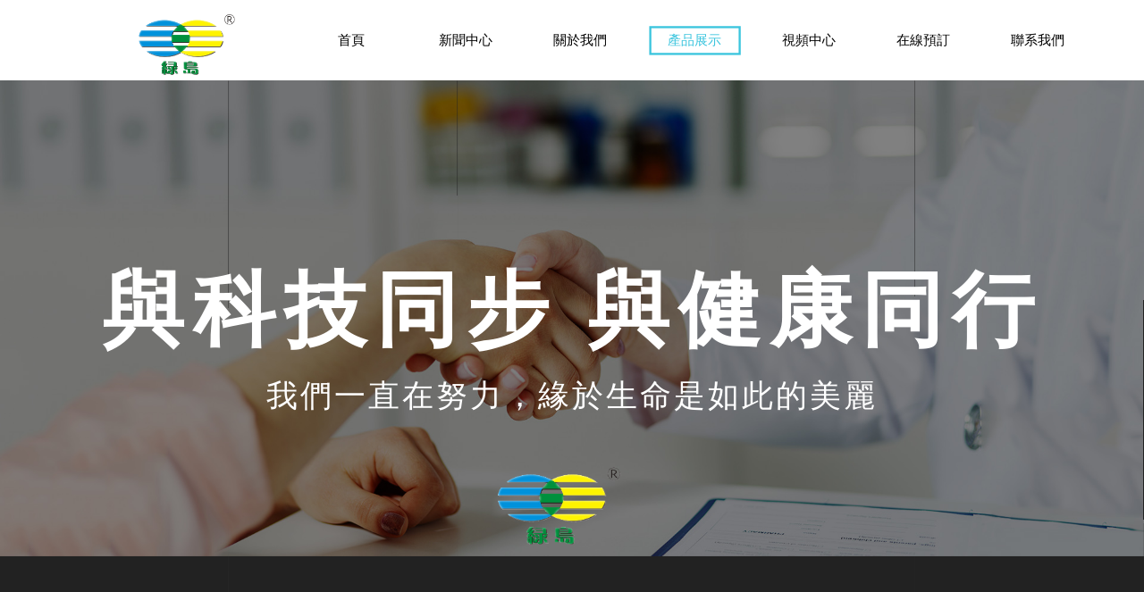

--- FILE ---
content_type: text/html; charset=utf-8
request_url: http://www.greenisland.cn/page87?product_category=12&brd=1
body_size: 27068
content:
<!DOCTYPE html PUBLIC "-//W3C//DTD XHTML 1.0 Transitional//EN" "http://www.w3.org/TR/xhtml1/DTD/xhtml1-transitional.dtd">
<html xmlns="http://www.w3.org/1999/xhtml" lang="zh-Hant" >
	<head>
		<meta http-equiv="X-UA-Compatible" content="IE=Edge,chrome=1" />
	<meta name="viewport" content="width=1200" />	<meta http-equiv="Content-Type" content="text/html; charset=utf-8" />
		<meta name="format-detection" content="telephone=no" />
	     <meta http-equiv="Cache-Control" content="no-transform"/> 
     <meta http-equiv="Cache-Control" content="no-siteapp"/>
	<title>綠島中醫藥國際集團有限公司</title>
	<meta name="keywords"  content="網站關鍵字" />
	<meta name="description" content="網站描述" />
    
                
		<meta property="og:image" content="http://pmo9aba24.pic34.websiteonline.cn/upload/_logo_2.ico">
		<link rel="shortcut icon" href="http://pmo9aba24.pic34.websiteonline.cn/upload/_logo_2.ico" type="image/x-icon" />
	<link rel="Bookmark" href="http://pmo9aba24.pic34.websiteonline.cn/upload/_logo_2.ico" />
		

		<link href="http://static.websiteonline.cn/website/template/default/css/default.css?v=17534100" rel="stylesheet" type="text/css" />
<link href="http://www.greenisland.cn/template/default/css/font/font.css?v=15750090" rel="stylesheet" type="text/css" />
<link href="http://www.greenisland.cn/template/default/css/wpassword/iconfont.css?v=17496248" rel="stylesheet" type="text/css" />
<link href="http://static.websiteonline.cn/website/plugin/media/css/media.css?v=14979544" rel="stylesheet" type="text/css" />
<link href="http://static.websiteonline.cn/website/plugin/unslider/css/unslider.css?v=16086236" rel="stylesheet" type="text/css" />
<link href="http://static.websiteonline.cn/website/plugin/title/css/title.css?v=17083134" rel="stylesheet" type="text/css" />
<link href="http://static.websiteonline.cn/website/plugin/product_category/css/product_category.css?v=14979544" rel="stylesheet" type="text/css" />
<link href="http://static.websiteonline.cn/website/plugin/sitesearch/css/sitesearch.css?v=16861948" rel="stylesheet" type="text/css" />
<style type="text/css">.prop_rotate_angle sup,.prop_rotate_angle .posblk-deg{font-size:11px; color:#CDCDCD; font-weight:normal; font-style:normal; }ins#qiao-wrap{height:0;} #qiao-wrap{display:block;}
</style> 
</head>
<body  >
<input type="hidden" value="2" name="_user_level_val" />
								<script type="text/javascript" language="javascript" src="http://static.websiteonline.cn/website/script/??libsjq.js,jquery.custom.js,jquery.lazyload.js,jquery.rotateutility.js,lab.js,wopop_all.js,jquery.cookie.js,jquery.simplemodal.js,fullcollumn.js,objectFitPolyfill.min.js,ierotate.js,effects/velocity.js,effects/velocity.ui.js,effects/effects.js,fullpagescroll.js,common.js,heightAdapt.js?v=17573096"></script>
<script type="text/javascript" language="javascript" src="http://static.websiteonline.cn/website/plugin/??media/js/init.js,new_navigation/js/overall.js,new_navigation/styles/hs9/init.js,unslider/js/init.js,picture_hover/js/init.js,buttons/js/init.js,product_category/js/overall.js,sitesearch/js/init.js?v=17636160"></script>
	<script type="text/javascript" language="javascript">
    			var webmodel = {};
	        
    wp_pages_global_func($.extend({
        'isedit': '0',
        'islogin': '0',
        'domain': 'pmo9aba24',
        'p_rooturl': 'http://www.greenisland.cn',
        'static_rooturl': 'http://static.websiteonline.cn/website',
        'interface_locale': "zh_TW",
        'dev_mode': "0",
        'getsession': ''
    }, {"phpsessionid":"","punyurl":"http:\/\/www.greenisland.cn","curr_locale":"zh_TW","mscript_name":"","converted":false}));
    
	</script>

<link href="http://www.greenisland.cn/3595aa2b00fa625f9759bc1fdc023d62.cssx" rel="stylesheet" /><div id="page_set_css">
</div><input type="hidden" id="page_id" name="page_id" value="101" rpid="101">
<div id="scroll_container" class="scroll_contain" style="">
	    	<div id="scroll_container_bg" style=";">&nbsp;</div>
<script>
initScrollcontainerHeight();	
</script>
     <div id="overflow_canvas_container">        <div id="canvas" style=" margin: 0 auto;width:1200px;;height:2014px">
    <div id='layer6A681BCD8AEE5C008811128865187DE7' type='media'  class='cstlayer' style='left: 631px; top: 767.5px; position: absolute; z-index: 112; width: 45px; height: 45px; '  mid=""    deg='0'><script>
create_pc_media_set_pic('layer6A681BCD8AEE5C008811128865187DE7',false);
</script>
<div class="wp-media_content"  style="overflow: hidden; width: 45px; height: 45px; border-width: 0px; border-style: solid; padding: 0px;" type="0">
<div class="img_over"  style='overflow: hidden; border-color: transparent; border-width: 0px; width: 45px; height: 45px;'>

<div class="imgloading" style="z-index:100;"> </div>
<img  id="wp-media-image_layer6A681BCD8AEE5C008811128865187DE7" onerror="set_thumb_layer6A681BCD8AEE5C008811128865187DE7(this);" onload="set_thumb_layer6A681BCD8AEE5C008811128865187DE7(this);" class="paragraph_image"  type="zoom" src="http://pmo9aba24.pic34.websiteonline.cn/upload/templatefiles/bq7z.png" style="width: 45px; height: auto;;" />
</div>

</div>
<script>
(function(){
		layer_media_init_func('layer6A681BCD8AEE5C008811128865187DE7',{"isedit":false,"has_effects":false});
})()
</script>
</div><script>				 $('#layer6A681BCD8AEE5C008811128865187DE7').triggerHandler('layer_ready');</script><div id='layer518482A01BA5CB05FBB301DFDAF8028B' type='media'  class='cstlayer' style='left: 918px; top: 767.5px; position: absolute; z-index: 114; width: 45px; height: 45px; '  mid=""    deg='0'><script>
create_pc_media_set_pic('layer518482A01BA5CB05FBB301DFDAF8028B',false);
</script>
<div class="wp-media_content"  style="overflow: hidden; width: 45px; height: 45px; border-width: 0px; border-style: solid; padding: 0px;" type="0">
<div class="img_over"  style='overflow: hidden; border-color: transparent; border-width: 0px; width: 45px; height: 45px;'>

<div class="imgloading" style="z-index:100;"> </div>
<img  id="wp-media-image_layer518482A01BA5CB05FBB301DFDAF8028B" onerror="set_thumb_layer518482A01BA5CB05FBB301DFDAF8028B(this);" onload="set_thumb_layer518482A01BA5CB05FBB301DFDAF8028B(this);" class="paragraph_image"  type="zoom" src="http://pmo9aba24.pic34.websiteonline.cn/upload/templatefiles/1ujx.png" style="width: 45px; height: auto;;" />
</div>

</div>
<script>
(function(){
		layer_media_init_func('layer518482A01BA5CB05FBB301DFDAF8028B',{"isedit":false,"has_effects":false});
})()
</script>
</div><script>				 $('#layer518482A01BA5CB05FBB301DFDAF8028B').triggerHandler('layer_ready');</script><div id='layer983F95259DBB3F2F51C52BA70586BA2A' type='media'  class='cstlayer' style='left: 57px; top: 767.5px; position: absolute; z-index: 108; width: 45px; height: 45px; '  mid=""    deg='0'><script>
create_pc_media_set_pic('layer983F95259DBB3F2F51C52BA70586BA2A',false);
</script>
<div class="wp-media_content"  style="overflow: hidden; width: 45px; height: 45px; border-width: 0px; border-style: solid; padding: 0px;" type="0">
<div class="img_over"  style='overflow: hidden; border-color: transparent; border-width: 0px; width: 45px; height: 45px;'>

<div class="imgloading" style="z-index:100;"> </div>
<img  id="wp-media-image_layer983F95259DBB3F2F51C52BA70586BA2A" onerror="set_thumb_layer983F95259DBB3F2F51C52BA70586BA2A(this);" onload="set_thumb_layer983F95259DBB3F2F51C52BA70586BA2A(this);" class="paragraph_image"  type="zoom" src="http://pmo9aba24.pic34.websiteonline.cn/upload/templatefiles/2525.png" style="width: 45px; height: auto;;" />
</div>

</div>
<script>
(function(){
		layer_media_init_func('layer983F95259DBB3F2F51C52BA70586BA2A',{"isedit":false,"has_effects":false});
})()
</script>
</div><script>				 $('#layer983F95259DBB3F2F51C52BA70586BA2A').triggerHandler('layer_ready');</script><div id="layerEAFFEC6163588349CA8123842835BFA7" class="full_column"   style="width:1200px;position:absolute;top:0px;height:90px;z-index:100;">
    <div class="full_width " style="position:absolute;height:90px;background-color:#ffffff;">		
    </div>
			<div class="full_content" style="width:1200px; position:absolute;left:0;top:0;margin-left: 0px;;height:90px;">
								<div id='layerB21823CF9137D9008D27BCB9F719B8DB' type='new_navigation'  class='cstlayer' style='left: 274px; top: 20px; position: absolute; z-index: 100; width: 926px; height: 50px; '  mid=""  fatherid='layerEAFFEC6163588349CA8123842835BFA7'    deg='0'><div class="wp-new_navigation_content" style="border-color: transparent; border-width: 0px; width: 926px; display: block; overflow: visible; height: auto;;display:block;overflow:hidden;height:0px;" type="0">
<script type="text/javascript"> 
		
		$("#layerB21823CF9137D9008D27BCB9F719B8DB").data("m_show", '');
	</script>
<div skin="hs9" class="nav1 menu_hs9" ishorizon="1" colorstyle="black" direction="0" more="更多" moreshow="1" morecolor="darkorange" hover="1" hover_scr="0" submethod="0" umenu="0" dmenu="0" sethomeurl="http://www.greenisland.cn/page72" smcenter="0">
		<ul id="nav_layerB21823CF9137D9008D27BCB9F719B8DB" class="navigation"  style="width:auto;"  >
		<li style="width:14.28%;box-sizing:border-box;z-index:2;"  class="wp_subtop"  pid="105" ><a class="  "  href="http://www.greenisland.cn"><span style="display:block;overflow:hidden;">首頁</span></a></li><li style="width:14.28%;box-sizing:border-box;z-index:2;"  class="wp_subtop"  pid="103" ><a class="  "  href="http://www.greenisland.cn/page89"><span style="display:block;overflow:hidden;">新聞中心</span></a></li><li style="width:14.28%;box-sizing:border-box;z-index:2;"  class="wp_subtop"  pid="132" ><a class="  "  href="http://www.greenisland.cn/page132"><span style="display:block;overflow:hidden;">關於我們</span></a></li><li style="width:14.28%;box-sizing:border-box;z-index:2;"  class="wp_subtop"  pid="101" ><a class="  "  href="http://www.greenisland.cn/page87"><span style="display:block;overflow:hidden;">產品展示</span></a></li><li style="width:14.28%;box-sizing:border-box;z-index:2;"  class="wp_subtop"  pid="109" ><a class="  "  href="http://www.greenisland.cn/page109"><span style="display:block;overflow:hidden;">視頻中心</span></a></li><li style="width:14.28%;box-sizing:border-box;z-index:2;"  class="wp_subtop"  pid="97" ><a class="  "  href="http://www.greenisland.cn/page93"><span style="display:block;overflow:hidden;">在線預訂</span></a></li><li style="width:14.28%;box-sizing:border-box;z-index:2;"  class="wp_subtop"  pid="98" ><a class="  "  href="http://www.greenisland.cn/page94"><span style="display:block;overflow:hidden;">聯系我們</span></a></li>	</ul>
</div>

<script type="text/javascript"> 
				$("#layerB21823CF9137D9008D27BCB9F719B8DB").data("datasty_", '@charset "utf-8";  #nav_layerB21823CF9137D9008D27BCB9F719B8DB, #nav_layerB21823CF9137D9008D27BCB9F719B8DB ul {padding:0; margin:0; list-style:none; }  #nav_layerB21823CF9137D9008D27BCB9F719B8DB {padding-left:15px; padding-right:15px;position:relative; background-position:top left;background-repeat:repeat-x;background-color:transparent;background-image:url("http://static.websiteonline.cn/website/plugin/new_navigation/styles/hs9/dbj.jpg");line-height:50px;height:50px; }  #nav_layerB21823CF9137D9008D27BCB9F719B8DB li.wp_subtop {text-align:center;float:left; height:50px;line-height:50px;background-image:url(http://static.websiteonline.cn/website/plugin/new_navigation/view/images/png_bg.png);background-color:transparent;background-position:top left;background-repeat:repeat;}  #nav_layerB21823CF9137D9008D27BCB9F719B8DB li.wp_subtop:hover{text-align:center; background-color:transparent;background-position:top left;height:50px;line-height:50px; background-image:url("http://static.websiteonline.cn/website/plugin/new_navigation/styles/hs9/dhover.jpg");background-repeat:repeat-x;}  #nav_layerB21823CF9137D9008D27BCB9F719B8DB li.wp_subtop>a {white-space: nowrap;overflow:hidden;padding-left:15px;padding-right:15px;text-align:center;display:block;  font-family:arial; font-size:14px; color:#FFFFFF; text-decoration:none; font-weight:normal;font-style:normal;}  #nav_layerB21823CF9137D9008D27BCB9F719B8DB li.wp_subtop>a:hover{color:#333333;text-align:center;font-family:arial; font-size:14px; font-weight:normal;font-style:normal;}  #nav_layerB21823CF9137D9008D27BCB9F719B8DB ul{display:none;width:100%;position:absolute; top:38px; left:-9999px;background-image:url(http://static.websiteonline.cn/website/plugin/new_navigation/view/images/png_bg.png);background-repeat:repeat;background-color:transparent;background-position:top left;padding-bottom:3px;padding-top:3px;}  #nav_layerB21823CF9137D9008D27BCB9F719B8DB ul li{text-align:center;float:left; background-color:#fbfbfb;background-position:top left;background-repeat:repeat;background-image:url(http://static.websiteonline.cn/website/plugin/new_navigation/view/images/png_bg.png);height:25px;line-height:25px;font-weight:normal;}  #nav_layerB21823CF9137D9008D27BCB9F719B8DB ul li:hover{text-align:center;  background-position:top left;background-repeat:repeat;background-image:url(http://static.websiteonline.cn/website/plugin/new_navigation/view/images/png_bg.png);background-color:#2f2f2f;height:25px;line-height:25px;}  #nav_layerB21823CF9137D9008D27BCB9F719B8DB ul li a {white-space: nowrap;color:#666666;text-align:center;float:left; display:block; padding:0 10px 0 10px; font-family:arial; font-size:12px; text-decoration:none; font-weight:normal;font-style:normal;}  #nav_layerB21823CF9137D9008D27BCB9F719B8DB ul li a:hover{color:#fff;text-align:center;float:left; padding:0 10px 0 10px; font-family:arial; font-size:12px; text-decoration:none; font-weight:normal;font-style:normal;}  #nav_layerB21823CF9137D9008D27BCB9F719B8DB li ul.floatRight li {float:right;}  #nav_layerB21823CF9137D9008D27BCB9F719B8DB ul ul {background-image:url(http://static.websiteonline.cn/website/plugin/new_navigation/view/images/png_bg.png);}');
		$("#layerB21823CF9137D9008D27BCB9F719B8DB").data("datastys_", '#nav_layerB21823CF9137D9008D27BCB9F719B8DB{background-color:transparent;} #nav_layerB21823CF9137D9008D27BCB9F719B8DB{background-image:url(http://static.websiteonline.cn/website/plugin/new_navigation/view/images/png_bg.png);} #nav_layerB21823CF9137D9008D27BCB9F719B8DB li.wp_subtop>a{font-family:Microsoft YaHei;} #nav_layerB21823CF9137D9008D27BCB9F719B8DB li.wp_subtop>a:hover{font-family:Microsoft YaHei;}  #nav_layerB21823CF9137D9008D27BCB9F719B8DB li.wp_subtop:hover{background-color:transparent;}   #nav_layerB21823CF9137D9008D27BCB9F719B8DB li.wp_subtop>a:hover{color:#3cc5de;} #nav_layerB21823CF9137D9008D27BCB9F719B8DB li.wp_subtop>a{color:#000000;}    #nav_layerB21823CF9137D9008D27BCB9F719B8DB li.wp_subtop>a:hover{font-size:15px;}  #nav_layerB21823CF9137D9008D27BCB9F719B8DB li.wp_subtop>a{font-size:15px;} #nav_layerB21823CF9137D9008D27BCB9F719B8DB li.wp_subtop>a{font-weight:normal;} #nav_layerB21823CF9137D9008D27BCB9F719B8DB li.wp_subtop>a:hover{font-weight:normal;}  #nav_layerB21823CF9137D9008D27BCB9F719B8DB li.wp_subtop:hover{background-position:center center;} #nav_layerB21823CF9137D9008D27BCB9F719B8DB li.wp_subtop:hover{background-repeat:no-repeat;} #nav_layerB21823CF9137D9008D27BCB9F719B8DB li.wp_subtop:hover{background-image:url("http://pmo9aba24.pic34.websiteonline.cn/upload/templatefiles/fhnx.png");}');
	
		</script>

<script type="text/javascript">
function wp_get_navstyle(layer_id,key){
		var navStyle = $.trim($("#"+layer_id).data(key));
		return navStyle;	
	
}	
richtxt('layerB21823CF9137D9008D27BCB9F719B8DB');
</script><script type="text/javascript">
layer_new_navigation_hs9_func({"isedit":false,"layer_id":"layerB21823CF9137D9008D27BCB9F719B8DB","menustyle":"hs9"});
layerB21823CF9137D9008D27BCB9F719B8DB_liHoverCallBack;
</script>

</div>
<script type="text/javascript">
 $(function(){
	layer_new_navigation_content_func({"isedit":false,"layer_id":"layerB21823CF9137D9008D27BCB9F719B8DB","menustyle":"hs9","addopts":[]});
});
</script>

</div><script>				 $('#layerB21823CF9137D9008D27BCB9F719B8DB').triggerHandler('layer_ready');</script><div id='layerF0B91C19787C120E133A318FFE2C0516' type='media'  class='cstlayer' style='left: 112px; top: 0px; position: absolute; z-index: 132; width: 112px; height: 92px; display: block; opacity: 1; '  mid=""  fatherid='layerEAFFEC6163588349CA8123842835BFA7'    deg='0'><script>
create_pc_media_set_pic('layerF0B91C19787C120E133A318FFE2C0516',false);
</script>
<div class="wp-media_content"  style="overflow: hidden; width: 112px; height: 92px; border-width: 0px; border-style: solid; padding: 0px;" type="0">
<div class="img_over"  style='overflow: hidden; border-color: transparent; border-width: 0px; width: 112px; height: 92px;'>

<div class="imgloading" style="z-index:100;"> </div>
<img  id="wp-media-image_layerF0B91C19787C120E133A318FFE2C0516" onerror="set_thumb_layerF0B91C19787C120E133A318FFE2C0516(this);" onload="set_thumb_layerF0B91C19787C120E133A318FFE2C0516(this);" class="paragraph_image"  type="zoom" src="http://pmo9aba24.pic34.websiteonline.cn/upload/v8k2.png" style="width: 112px; height: auto; top: -10px; left: 0px; position: relative;;" />
</div>

</div>
<script>
(function(){
		layer_media_init_func('layerF0B91C19787C120E133A318FFE2C0516',{"isedit":false,"has_effects":false});
})()
</script>
</div><script>				 $('#layerF0B91C19787C120E133A318FFE2C0516').triggerHandler('layer_ready');</script>                                
                                <div class="fullcontent_opacity" style="width: 100%;height: 100%;position: absolute;left: 0;right: 0;top: 0;display:none;"></div>
			</div>
</div>
<script>
        $(".content_copen").live('click',function(){
        $(this).closest(".full_column").hide();
    });
	var $fullwidth=$('#layerEAFFEC6163588349CA8123842835BFA7 .full_width');
	$fullwidth.css({left:0-$('#canvas').offset().left+$('#scroll_container').offset().left-$('#scroll_container').scrollLeft()-$.parseInteger($('#canvas').css("borderLeftWidth")),width:$('#scroll_container_bg').width()});
	$(function () {
				var videoParams={"id":"layerEAFFEC6163588349CA8123842835BFA7","bgauto":null,"ctauto":null,"bVideouse":null,"cVideouse":null,"bgvHeight":null,"bgvWidth":null};
		fullcolumn_bgvideo_init_func(videoParams);
                var bgHoverParams={"full":{"hover":null,"opacity":null,"bg":"#ffffff","id":"layerEAFFEC6163588349CA8123842835BFA7","bgopacity":null,"zindextopcolorset":""},"full_con":{"hover":null,"opacity":null,"bg":null,"id":"layerEAFFEC6163588349CA8123842835BFA7","bgopacity":null}};
		fullcolumn_HoverInit(bgHoverParams);
        });
</script>


<div id='layerB0C49D11C539198DB00373D350F8E94A' type='media'  class='cstlayer' style='left: 344px; top: 767.5px; position: absolute; z-index: 110; width: 45px; height: 45px; '  mid=""    deg='0'><script>
create_pc_media_set_pic('layerB0C49D11C539198DB00373D350F8E94A',false);
</script>
<div class="wp-media_content"  style="overflow: hidden; width: 45px; height: 45px; border-width: 0px; border-style: solid; padding: 0px;" type="0">
<div class="img_over"  style='overflow: hidden; border-color: transparent; border-width: 0px; width: 45px; height: 45px;'>

<div class="imgloading" style="z-index:100;"> </div>
<img  id="wp-media-image_layerB0C49D11C539198DB00373D350F8E94A" onerror="set_thumb_layerB0C49D11C539198DB00373D350F8E94A(this);" onload="set_thumb_layerB0C49D11C539198DB00373D350F8E94A(this);" class="paragraph_image"  type="zoom" src="http://pmo9aba24.pic34.websiteonline.cn/upload/templatefiles/0p41.png" style="width: 45px; height: auto;;" />
</div>

</div>
<script>
(function(){
		layer_media_init_func('layerB0C49D11C539198DB00373D350F8E94A',{"isedit":false,"has_effects":false});
})()
</script>
</div><script>				 $('#layerB0C49D11C539198DB00373D350F8E94A').triggerHandler('layer_ready');</script><div id='layer53F1CE73FC07250997B075C812993B22' type='unslider'  class='cstlayer' style='left: 0px; top: 90px; position: absolute; z-index: 101; width: 1200px; height: 750px; '  mid=""    deg='0'><style>
#layer53F1CE73FC07250997B075C812993B22html5zoo-1{
	margin:0 auto;
}
</style>
<div id="layer53F1CE73FC07250997B075C812993B22_content" class="wp-unslider_content" style="overflow: hidden; border: none; left: -111.5px; width: 1423px; height: 750px; position: absolute;">
<script type="text/javascript">
	 
</script>

<!-- loop star -->
<div id="layer53F1CE73FC07250997B075C812993B22html5zoo-1">
    <ul class="html5zoo-slides" style="display:none;">
  
        <li><img alt="" src="http://pmo9aba24.pic34.websiteonline.cn/upload/templatefiles/banner2_2oi4.jpg" class="html5lightbox" /></a></li>
  
        <li><img alt="" src="http://pmo9aba24.pic34.websiteonline.cn/upload/templatefiles/banner3_7hy8.jpg" class="html5lightbox" /></a></li>
    </ul>
</div>
<!-- loop end -->

<script language="javascript">
(function(){
		var layerparams={"layerid":"layer53F1CE73FC07250997B075C812993B22","pstyle":"none","plborder_size":"0","interval":3000,"autoplays":"true","title_size":"40","title_family":"SimSun","title_color":"#FFFFFF","easing":"all","show_title":"1","show_nav":"1","navigation_style":"01","navbg_hover_color":"#660000","nav_margin_bottom_size":"25","nav_arrow":"1","arrow_left":"template\/default\/images\/left_arrow.png","arrow_right":"template\/default\/images\/right_arrow.png","nav_margin_left_size":"25","nav_margin_right_size":"25","skin":"01","default_show":"1","hover_show":"0","pauseonmouseover":"1","nav_arrow_w_size":"32","nav_arrow_h_size":"32","iconstyle":"01","nav_height_size":"2","wsize":null,"editMode":false,"unslideradapt":null};
	layer_unslider_init_func(layerparams);
})()  
</script>
</div>
</div><script>				 $('#layer53F1CE73FC07250997B075C812993B22').triggerHandler('layer_ready');</script><div id='layerE0418F4401C0948040D8A6A8954BC590' type='title'  class='cstlayer' style='left: 0px; top: 284px; position: absolute; z-index: 123; width: 1200px; height: 128px; '  mid=""    deg='0'><div class="wp-title_content" style="word-wrap: break-word; padding: 0px; border-color: transparent; border-width: 0px; height: 128px; width: 1200px; display: block;"><div style="text-align: center;"><strong style="color: rgb(255, 255, 255); font-family: 'Microsoft YaHei'; font-size: 100px; letter-spacing: 10px; line-height: 140%;"><span style="letter-spacing: 10px; font-size: 92px;">與科技同步 與健康同行</span></strong></div></div>
<script type="text/javascript">
$(function(){
	$('.wp-title_content').each(function(){
		if($(this).find('div').attr('align')=='justify'){
			$(this).find('div').css({'text-justify':'inter-ideograph','text-align':'justify'});
		}
	})	
})
</script>

</div><script>				 $('#layerE0418F4401C0948040D8A6A8954BC590').triggerHandler('layer_ready');</script><div id='layerE80BCB9B19DD09612FDA647DF0F9918A' type='title'  class='cstlayer' style='left: 0px; top: 419px; position: absolute; z-index: 106; width: 1200px; height: 60px; '  mid=""    deg='0'><div class="wp-title_content" style="word-wrap: break-word; padding: 0px; border-color: transparent; border-width: 0px; height: 60px; width: 1200px; display: block;"><div style="text-align: center;"><span style="color: rgb(255, 255, 255); font-family: 'Microsoft YaHei'; font-size: 35px; line-height: 50.4px; letter-spacing: 3px;">我們一直在努力，緣於生命是如此的美麗</span></div></div>

</div><script>				 $('#layerE80BCB9B19DD09612FDA647DF0F9918A').triggerHandler('layer_ready');</script><div id='layer936DC62F72A7BA500021F4C6A03404F8' type='media'  class='cstlayer' style='left: 513px; top: 508px; position: absolute; z-index: 133; width: 143px; height: 106px; display: block;display:none; '  mid=""    deg='0'><script>
create_pc_media_set_pic('layer936DC62F72A7BA500021F4C6A03404F8',false);
</script>
<div class="wp-media_content"  style="overflow: hidden; width: 143px; height: 106px; border-width: 0px; border-style: solid; padding: 0px;" type="0">
<div class="img_over"  style='overflow: hidden; border-color: transparent; border-width: 0px; width: 143px; height: 106px;'>

<div class="imgloading" style="z-index:100;"> </div>
<img onerror="set_thumb_layer936DC62F72A7BA500021F4C6A03404F8(this);" onload="set_thumb_layer936DC62F72A7BA500021F4C6A03404F8(this);" id="wp-media-image_layer936DC62F72A7BA500021F4C6A03404F8"  src="http://pmo9aba24.pic34.websiteonline.cn/upload/v8k2.png" type="zoom" class="paragraph_image"  style="width: 143px; height: auto; top: -18px; left: 0px; position: relative;;display:none;" />
</div>

</div>
<script>
(function(){
		layer_media_init_func('layer936DC62F72A7BA500021F4C6A03404F8',{"isedit":false,"has_effects":true});
})()
</script>
</div><script>		         $('#layer936DC62F72A7BA500021F4C6A03404F8').data('wopop_effects',{"effect":"callout.bounce","delay":0,"duration":1.2,"loop":0,"loop_infinite":"0"});				 $('#layer936DC62F72A7BA500021F4C6A03404F8').triggerHandler('layer_ready');</script><div id='layer8739B79410382B7FDAA20F7DD3B7E8DA' type='picture_hover'  class='cstlayer' style='left: 887px; top: 733px; position: absolute; z-index: 104; width: 290px; height: 210px; '  mid=""    deg='0'><div class="wp-picture_hover_content" style="overflow: hidden; border-color: transparent; border-width: 0px; width: 290px; height: 210px;">
<div class="st-slidecontent" id="layer8739B79410382B7FDAA20F7DD3B7E8DA_stslider">
  <script type="text/javascript"> 
     
</script>
<!-- MAIN CONTENT --> 
<div class="imgloading" style="z-index:100;"> </div>
<div class="main-pichover-content layer8739B79410382B7FDAA20F7DD3B7E8DA">
    <div class="worksbox" id="worksbox0"><a href="http://www.greenisland.cn/?id=94"  ><p class="phbox"><img class="phfront" src="http://pmo9aba24.pic34.websiteonline.cn/upload/templatefiles/4_wtru.png" alt="" /><img class="phback" src="http://pmo9aba24.pic34.websiteonline.cn/upload/templatefiles/5_z8zx.png" alt="" /></p></a></div></div>
<script type="text/javascript">
$(function () {
    	var boxh = parseInt('225'),boxw = parseInt('290'),speed = parseInt('300');
	var jsparams={"layerid":"layer8739B79410382B7FDAA20F7DD3B7E8DA","hover_effect":"default","jsindex":0};jsparams.boxh=boxh;jsparams.boxw=boxw;jsparams.speed=speed;
	layer_picture_hover_mouse_event(jsparams);	// 取消（每行）最右边图片容器的内右边距(bug#4396)
	if ($._parseFloat("0") > 0) {
		var $B = $('#layer8739B79410382B7FDAA20F7DD3B7E8DA .worksbox'),
		bp = [];
		if (bp.length > 0) for(var i in bp) $B.filter(':eq('+bp[i]+')').addClass("linend");
		else $B.filter(':last').addClass("linend");
		bp = $B = null;
	}
});
</script></div> 
	
<script language="javascript">
layer_picture_hover_createfuncs();
</script>
</div>
</div><script>				 $('#layer8739B79410382B7FDAA20F7DD3B7E8DA').triggerHandler('layer_ready');</script><div id='layer3A1F7563362021D3BA49F27487FABF83' type='picture_hover'  class='cstlayer' style='left: 599px; top: 733px; position: absolute; z-index: 105; width: 290px; height: 210px; display: block; '  mid=""    deg='0'><div class="wp-picture_hover_content" style="overflow: hidden; border-color: transparent; border-width: 0px; width: 290px; height: 210px;">
<div class="st-slidecontent" id="layer3A1F7563362021D3BA49F27487FABF83_stslider">
  <script type="text/javascript"> 
     
</script>
<!-- MAIN CONTENT --> 
<div class="imgloading" style="z-index:100;"> </div>
<div class="main-pichover-content layer3A1F7563362021D3BA49F27487FABF83">
    <div class="worksbox" id="worksbox0"><a href="http://www.greenisland.cn/?id=93"  ><p class="phbox"><img class="phfront" src="http://pmo9aba24.pic34.websiteonline.cn/upload/templatefiles/3_77bd.png" alt="" /><img class="phback" src="http://pmo9aba24.pic34.websiteonline.cn/upload/templatefiles/5_z8zx.png" alt="" /></p></a></div></div>
<script type="text/javascript">
$(function () {
    	var boxh = parseInt('225'),boxw = parseInt('290'),speed = parseInt('300');
	var jsparams={"layerid":"layer3A1F7563362021D3BA49F27487FABF83","hover_effect":"default","jsindex":0};jsparams.boxh=boxh;jsparams.boxw=boxw;jsparams.speed=speed;
	layer_picture_hover_mouse_event(jsparams);	// 取消（每行）最右边图片容器的内右边距(bug#4396)
	if ($._parseFloat("0") > 0) {
		var $B = $('#layer3A1F7563362021D3BA49F27487FABF83 .worksbox'),
		bp = [];
		if (bp.length > 0) for(var i in bp) $B.filter(':eq('+bp[i]+')').addClass("linend");
		else $B.filter(':last').addClass("linend");
		bp = $B = null;
	}
});
</script></div> 
</div>
</div><script>				 $('#layer3A1F7563362021D3BA49F27487FABF83').triggerHandler('layer_ready');</script><div id='layerBFEF9D4721B3E52D2BBA41009BF8CCAC' type='picture_hover'  class='cstlayer' style='left: 311px; top: 733px; position: absolute; z-index: 103; width: 290px; height: 210px; '  mid=""    deg='0'><div class="wp-picture_hover_content" style="overflow: hidden; border: 0px solid transparent; width: 290px; height: 210px; padding: 0px;">
<div class="st-slidecontent" id="layerBFEF9D4721B3E52D2BBA41009BF8CCAC_stslider">
  <script type="text/javascript"> 
     
</script>
<!-- MAIN CONTENT --> 
<div class="imgloading" style="z-index:100;"> </div>
<div class="main-pichover-content layerBFEF9D4721B3E52D2BBA41009BF8CCAC">
    <div class="worksbox" id="worksbox0"><a href="http://www.greenisland.cn/?id=87"  ><p class="phbox"><img class="phfront" src="http://pmo9aba24.pic34.websiteonline.cn/upload/templatefiles/2_r6op.png" alt="" /><img class="phback" src="http://pmo9aba24.pic34.websiteonline.cn/upload/templatefiles/5_z8zx.png" alt="" /></p></a></div></div>
<script type="text/javascript">
$(function () {
    	var boxh = parseInt('225'),boxw = parseInt('290'),speed = parseInt('300');
	var jsparams={"layerid":"layerBFEF9D4721B3E52D2BBA41009BF8CCAC","hover_effect":"default","jsindex":0};jsparams.boxh=boxh;jsparams.boxw=boxw;jsparams.speed=speed;
	layer_picture_hover_mouse_event(jsparams);	// 取消（每行）最右边图片容器的内右边距(bug#4396)
	if ($._parseFloat("0") > 0) {
		var $B = $('#layerBFEF9D4721B3E52D2BBA41009BF8CCAC .worksbox'),
		bp = [];
		if (bp.length > 0) for(var i in bp) $B.filter(':eq('+bp[i]+')').addClass("linend");
		else $B.filter(':last').addClass("linend");
		bp = $B = null;
	}
});
</script></div> 
</div>
</div><script>				 $('#layerBFEF9D4721B3E52D2BBA41009BF8CCAC').triggerHandler('layer_ready');</script><div id='layer999F0F1BBEAE542B40A565B8014B5E0A' type='picture_hover'  class='cstlayer' style='left: 22px; top: 733px; position: absolute; z-index: 102; width: 290px; height: 210px; '  mid=""    deg='0'><div class="wp-picture_hover_content" style="overflow: hidden; border-color: transparent; border-width: 0px; width: 290px; height: 210px;">
<div class="st-slidecontent" id="layer999F0F1BBEAE542B40A565B8014B5E0A_stslider">
  <script type="text/javascript"> 
     
</script>
<!-- MAIN CONTENT --> 
<div class="imgloading" style="z-index:100;"> </div>
<div class="main-pichover-content layer999F0F1BBEAE542B40A565B8014B5E0A">
    <div class="worksbox" id="worksbox0"><a href="http://www.greenisland.cn/?id=86"  ><p class="phbox"><img class="phfront" src="http://pmo9aba24.pic34.websiteonline.cn/upload/templatefiles/5_z8zx.png" alt="" /><img class="phback" src="http://pmo9aba24.pic34.websiteonline.cn/upload/templatefiles/1_iy9s.png" alt="" /></p></a></div></div>
<script type="text/javascript">
$(function () {
    	var boxh = parseInt('225'),boxw = parseInt('290'),speed = parseInt('300');
	var jsparams={"layerid":"layer999F0F1BBEAE542B40A565B8014B5E0A","hover_effect":"default","jsindex":0};jsparams.boxh=boxh;jsparams.boxw=boxw;jsparams.speed=speed;
	layer_picture_hover_mouse_event(jsparams);	// 取消（每行）最右边图片容器的内右边距(bug#4396)
	if ($._parseFloat("0") > 0) {
		var $B = $('#layer999F0F1BBEAE542B40A565B8014B5E0A .worksbox'),
		bp = [];
		if (bp.length > 0) for(var i in bp) $B.filter(':eq('+bp[i]+')').addClass("linend");
		else $B.filter(':last').addClass("linend");
		bp = $B = null;
	}
});
</script></div> 
</div>
</div><script>				 $('#layer999F0F1BBEAE542B40A565B8014B5E0A').triggerHandler('layer_ready');</script><div id='layer7D7A8F226D113F3FA99A876F27533197' type='title'  class='cstlayer' style='left: 348px; top: 822px; position: absolute; z-index: 131; width: 150px; height: 26px; '  mid=""    deg='0'><div class="wp-title_content" style="word-wrap: break-word; padding: 0px; border-color: transparent; border-width: 0px; height: 26px; width: 150px; display: block;"><span style="font-family: 'Microsoft YaHei'; color: rgb(255, 255, 255); font-size: 15px; letter-spacing: 1px;"><strong>產品</strong></span></div>

</div><script>				 $('#layer7D7A8F226D113F3FA99A876F27533197').triggerHandler('layer_ready');</script><div id='layer410B77E3CB1144396DF4C43C7CB7AC9B' type='title'  class='cstlayer' style='left: 56px; top: 822px; position: absolute; z-index: 109; width: 150px; height: 26px; '  mid=""    deg='0'><div class="wp-title_content" style="word-wrap: break-word; padding: 0px; border-color: transparent; border-width: 0px; height: 26px; width: 150px; display: block;"><span style="font-family: 'Microsoft YaHei'; color: rgb(255, 255, 255); font-size: 15px; letter-spacing: 1px;"><strong>關於我們</strong></span></div>

</div><script>				 $('#layer410B77E3CB1144396DF4C43C7CB7AC9B').triggerHandler('layer_ready');</script><div id='layer94C0D005BF439C542E57ECE8F149867E' type='title'  class='cstlayer' style='left: 630px; top: 822px; position: absolute; z-index: 113; width: 150px; height: 26px; '  mid=""    deg='0'><div class="wp-title_content" style="word-wrap: break-word; padding: 0px; border-color: transparent; border-width: 0px; height: 26px; width: 150px; display: block;"><span style="font-family: 'Microsoft YaHei'; color: rgb(255, 255, 255); font-size: 15px; letter-spacing: 1px;"><strong>在線預訂</strong></span></div>

</div><script>				 $('#layer94C0D005BF439C542E57ECE8F149867E').triggerHandler('layer_ready');</script><div id='layer7FBED87A69275E24EB5415017354A39E' type='title'  class='cstlayer' style='left: 921px; top: 822px; position: absolute; z-index: 115; width: 150px; height: 26px; '  mid=""    deg='0'><div class="wp-title_content" style="word-wrap: break-word; padding: 0px; border-color: transparent; border-width: 0px; height: 26px; width: 150px; display: block;"><span style="font-family: 'Microsoft YaHei'; color: rgb(255, 255, 255); font-size: 15px; letter-spacing: 1px;"><strong>聯系我們</strong></span></div>

</div><script>				 $('#layer7FBED87A69275E24EB5415017354A39E').triggerHandler('layer_ready');</script><div id='layer59C5BCE5CBC76C9ADDDFD63CEAE7EE94' type='title'  class='cstlayer' style='left: 921px; top: 857px; position: absolute; z-index: 121; width: 233px; height: 47px; '  mid=""    deg='0'><div class="wp-title_content" style="word-wrap: break-word; padding: 0px; border-color: transparent; border-width: 0px; height: 47px; width: 233px; display: block;"><span style="font-family: 'Microsoft YaHei'; font-size: 13px; color: rgb(255, 255, 255); line-height: 180%;"><p><span style="line-height:180%;">聯系電話：(852) 2300 1898</span></p><p><span style="line-height:180%;">公司郵箱：greenisland@yeah.net</span></p></span></div>

</div><script>				 $('#layer59C5BCE5CBC76C9ADDDFD63CEAE7EE94').triggerHandler('layer_ready');</script><div id='layer1BE7B5582006AE57047B6E63C2D53168' type='title'  class='cstlayer' style='left: 346px; top: 857px; position: absolute; z-index: 117; width: 233px; height: 47px; '  mid=""    deg='0'><div class="wp-title_content" style="word-wrap: break-word; padding: 0px; border-color: transparent; border-width: 0px; height: 47px; width: 233px; display: block;"><span style="font-family: 'Microsoft YaHei'; font-size: 13px; color: rgb(255, 255, 255); line-height: 180%;"><p><span style="line-height:180%;">經營的產品遍及現代中成藥、將康食品、醫療保健器械......</span></p>......</span></div>

</div><script>				 $('#layer1BE7B5582006AE57047B6E63C2D53168').triggerHandler('layer_ready');</script><div id='layerDCF8CA95633B66B783724D80A11D4627' type='title'  class='cstlayer' style='left: 632px; top: 857px; position: absolute; z-index: 119; width: 233px; height: 47px; '  mid=""    deg='0'><div class="wp-title_content" style="word-wrap: break-word; padding: 0px; border-color: transparent; border-width: 0px; height: 47px; width: 233px; display: block;"><span style="font-family: 'Microsoft YaHei'; font-size: 13px; color: rgb(255, 255, 255); line-height: 180%;"><p><span style="line-height:180%;">為了節約您的寶貴時間，您可在我們公司官網的預約板塊......</span></p></span></div>

</div><script>				 $('#layerDCF8CA95633B66B783724D80A11D4627').triggerHandler('layer_ready');</script><div id='layer16B1C1364F51263FA77F57CF425F057C' type='title'  class='cstlayer' style='left: 56px; top: 857px; position: absolute; z-index: 131; width: 233px; height: 47px; '  mid=""    deg='0'><div class="wp-title_content" style="word-wrap: break-word; padding: 0px; border-color: transparent; border-width: 0px; height: 47px; width: 233px; display: block;"><span style="font-family: 'Microsoft YaHei'; font-size: 13px; color: rgb(255, 255, 255); line-height: 180%;">綠島中醫藥國際集團有限公司是一家集科研開發、生產、銷售和醫療服務......</span></div>

</div><script>				 $('#layer16B1C1364F51263FA77F57CF425F057C').triggerHandler('layer_ready');</script><div id='layer0E69FDE87697A553C8184C4B6ED5D85C' type='buttons'  class='cstlayer' style='left: 797px; top: 913px; position: absolute; z-index: 120; width: 86px; height: 27px; '  mid=""    deg='0'><div class="wp-buttons_content" style="padding: 0px; border-color: transparent; border-width: 0px; overflow: hidden; width: 86px; height: 27px;"><a href="http://www.greenisland.cn/?id=93"  class="btnarea button_btndefault-link" style="width:86px;left:0px;top:0px;height:27px;line-height:27px;">
  <span class="button_btndefault-label">MORE</span>
</a><script type="text/javascript" src="http://static.websiteonline.cn/website/script/usermanagemob/clipboard.js"></script>
<script language="javascript">$('#layer0E69FDE87697A553C8184C4B6ED5D85C').layer_ready(function(){
	
			(function(){
	var param={"layerid":"layer0E69FDE87697A553C8184C4B6ED5D85C","bgFlag":0,"bhFlag":0};
	layer_buttons_text_display_func(param);
	})();
	
	
			
		
		
			    
    	    
		btnFloat({"border_radius":"3px 3px 3px 3px","btntext":"MORE","bgcolor_link":"transparent","bgcolor_hover":"transparent","txtcolor_hover":"rgba(217,217,217,1)","shadow_enable":"hide","txtfont_name":"Microsoft YaHei","txtfont_size":"12","ostyle":{"btnarea":"width:86px;left:0px;top:0px;height:27px;line-height:27px;"},"btnlink":{"ctype":"page","options":{"menuid":"93","target":"0"},"address":"http:\/\/website-edit.onlinewebsite.cn\/website\/index.php?_m=wp_frontpage&_a=index&id=93&domain=tpl-0b18fc94&editdomain=&SessionID=560390ee837a1e051811430944a77c37"}},'layer0E69FDE87697A553C8184C4B6ED5D85C')
	});</script>
</div>

</div><script>				 $('#layer0E69FDE87697A553C8184C4B6ED5D85C').triggerHandler('layer_ready');</script><div id='layer54C8B5AEF24F0C8AB3FAE3F78CEA3570' type='buttons'  class='cstlayer' style='left: 221px; top: 913px; position: absolute; z-index: 116; width: 86px; height: 27px; '  mid=""    deg='0'><div class="wp-buttons_content" style="padding: 0px; border-color: transparent; border-width: 0px; overflow: hidden; width: 86px; height: 27px;"><a href="http://www.greenisland.cn/?id=86"  class="btnarea button_btndefault-link" style="width:86px;left:0px;top:0px;height:27px;line-height:27px;">
  <span class="button_btndefault-label">MORE</span>
</a><script type="text/javascript" src="http://static.websiteonline.cn/website/script/usermanagemob/clipboard.js"></script>
<script language="javascript">$('#layer54C8B5AEF24F0C8AB3FAE3F78CEA3570').layer_ready(function(){
	
			(function(){
	var param={"layerid":"layer54C8B5AEF24F0C8AB3FAE3F78CEA3570","bgFlag":0,"bhFlag":0};
	layer_buttons_text_display_func(param);
	})();
	
	
			
		
		
			    
    	    
		btnFloat({"border_radius":"3px 3px 3px 3px","btntext":"MORE","bgcolor_link":"transparent","bgcolor_hover":"transparent","txtcolor_hover":"rgba(217,217,217,1)","shadow_enable":"hide","txtfont_name":"Microsoft YaHei","txtfont_size":"12","ostyle":{"btnarea":"width:86px;left:0px;top:0px;height:27px;line-height:27px;"},"btnlink":{"ctype":"page","options":{"menuid":"86","target":"0"},"address":"http:\/\/website-edit.onlinewebsite.cn\/website\/index.php?_m=wp_frontpage&_a=index&id=86&domain=tpl-0b18fc94&editdomain=&SessionID=560390ee837a1e051811430944a77c37"}},'layer54C8B5AEF24F0C8AB3FAE3F78CEA3570')
	});</script>
</div>

</div><script>				 $('#layer54C8B5AEF24F0C8AB3FAE3F78CEA3570').triggerHandler('layer_ready');</script><div id='layerC4A46F573596D8410417E3FAE5BB871C' type='buttons'  class='cstlayer' style='left: 1086px; top: 913px; position: absolute; z-index: 122; width: 86px; height: 27px; '  mid=""    deg='0'><div class="wp-buttons_content" style="padding: 0px; border-color: transparent; border-width: 0px; overflow: hidden; width: 86px; height: 27px;"><a href="http://www.greenisland.cn/?id=94"  class="btnarea button_btndefault-link" style="width:86px;left:0px;top:0px;height:27px;line-height:27px;">
  <span class="button_btndefault-label">MORE</span>
</a><script type="text/javascript" src="http://static.websiteonline.cn/website/script/usermanagemob/clipboard.js"></script>
<script language="javascript">$('#layerC4A46F573596D8410417E3FAE5BB871C').layer_ready(function(){
	
			(function(){
	var param={"layerid":"layerC4A46F573596D8410417E3FAE5BB871C","bgFlag":0,"bhFlag":0};
	layer_buttons_text_display_func(param);
	})();
	
	
			
		
		
			    
    	    
		btnFloat({"border_radius":"3px 3px 3px 3px","btntext":"MORE","bgcolor_link":"transparent","bgcolor_hover":"transparent","txtcolor_hover":"rgba(217,217,217,1)","shadow_enable":"hide","txtfont_name":"Microsoft YaHei","txtfont_size":"12","ostyle":{"btnarea":"width:86px;left:0px;top:0px;height:27px;line-height:27px;"},"btnlink":{"ctype":"page","options":{"menuid":"94","target":"0"},"address":"http:\/\/website-edit.onlinewebsite.cn\/website\/index.php?_m=wp_frontpage&_a=index&id=94&domain=tpl-0b18fc94&editdomain=&SessionID=560390ee837a1e051811430944a77c37"}},'layerC4A46F573596D8410417E3FAE5BB871C')
	});</script>
</div>

</div><script>				 $('#layerC4A46F573596D8410417E3FAE5BB871C').triggerHandler('layer_ready');</script><div id='layer1923D0DEB191C0E69E602423FD66D9A0' type='buttons'  class='cstlayer' style='left: 511px; top: 913px; position: absolute; z-index: 118; width: 86px; height: 27px; '  mid=""    deg='0'><div class="wp-buttons_content" style="padding: 0px; border-color: transparent; border-width: 0px; overflow: hidden; width: 86px; height: 27px;"><a href="http://www.greenisland.cn/?id=87"  class="btnarea button_btndefault-link" style="width:86px;left:0px;top:0px;height:27px;line-height:27px;">
  <span class="button_btndefault-label">MORE</span>
</a><script type="text/javascript" src="http://static.websiteonline.cn/website/script/usermanagemob/clipboard.js"></script>
<script language="javascript">$('#layer1923D0DEB191C0E69E602423FD66D9A0').layer_ready(function(){
	
			(function(){
	var param={"layerid":"layer1923D0DEB191C0E69E602423FD66D9A0","bgFlag":0,"bhFlag":0};
	layer_buttons_text_display_func(param);
	})();
	
	
			
		
		
			    
    	    
		btnFloat({"border_radius":"3px 3px 3px 3px","btntext":"MORE","bgcolor_link":"transparent","bgcolor_hover":"transparent","txtcolor_hover":"rgba(217,217,217,1)","shadow_enable":"hide","txtfont_name":"Microsoft YaHei","txtfont_size":"12","ostyle":{"btnarea":"width:86px;left:0px;top:0px;height:27px;line-height:27px;"},"btnlink":{"ctype":"page","options":{"menuid":"87","target":"0"},"address":"http:\/\/website-edit.onlinewebsite.cn\/website\/index.php?_m=wp_frontpage&_a=index&id=87&domain=tpl-0b18fc94&editdomain=&SessionID=560390ee837a1e051811430944a77c37"}},'layer1923D0DEB191C0E69E602423FD66D9A0')
	});</script>
</div>

</div><script>				 $('#layer1923D0DEB191C0E69E602423FD66D9A0').triggerHandler('layer_ready');</script><div id='layer8E1FE4F4D3200A2264778F9C4BA79E6B' type='title'  class='cstlayer' style='left: 525px; top: 1025px; position: absolute; z-index: 128; width: 150px; height: 33px; '  mid=""    deg='0'><div class="wp-title_content" style="word-wrap: break-word; padding: 0px; border-color: transparent; border-width: 0px; height: 33px; width: 150px; display: block;"><div style="text-align: center;"><strong style="color: rgb(0, 0, 0); font-family: 'Microsoft YaHei'; font-size: 20px; letter-spacing: 3px; line-height: 28px;"><span style="font-size: 22px; letter-spacing: 5px;">產品中心</span></strong></div></div>

</div><script>				 $('#layer8E1FE4F4D3200A2264778F9C4BA79E6B').triggerHandler('layer_ready');</script><div id='layerAC95F5208D34497CA2BCA21C6B4E4D32' type='gototop'  class='cstlayer' style='left: 1050px; top: 1032px; position: absolute; z-index: 107; width: 150px; height: 100px; '  mid=""    deg='0'>

<div class="wp-gototop_content" style="padding: 0px; border-color: transparent; border-width: 0px; overflow: hidden; width: 150px; height: 100px;">
		
    <!--<a href="" class="gttoparea gototop_default-link" style="">-->
<!--  <span class="gototop_default-label"></span>-->
<!--</a>-->

<script language="javascript">
	
$(function(){
		// Fixed IE border-radius
		var $piegttops = $('#layerAC95F5208D34497CA2BCA21C6B4E4D32').not('[deleted="deleted"]');
		if ($.browser.msie && ($.browser.version <= 8)) {
			if ($.inArray("default", ['arrowleft','arrowright']) == -1) {
				$('.wpgttop-wrapper,a.gttoparea,a.gttoparea div', '#layerAC95F5208D34497CA2BCA21C6B4E4D32').css("behavior", 'url(script/pie.htc)');
				setTimeout(function(){
					if ($piegttops.find('css3-container').length > 0) $piegttops.find('.piemask').remove();
					else setTimeout(arguments.callee, 500);
				}, 500);
			} else $piegttops.find('.piemask').remove();
		}
		});</script>


</div>

<!--gototop js-->
<script lang="javascript">
$(document).ready(function () {
	var goToTopijsTime;
	$.fn.goToTopijs=function(options){
		var opts = $.extend({},$.fn.goToTopijs.def,options);
		var $window=$(window);
		var $body = $('#scroll_container');
		var $this=$(this);
		clearTimeout(goToTopijsTime);
		goToTopijsTime=setTimeout(function(){
			var controlLeft;
			if ($window.width() > opts.pageHeightJg * 2 + opts.pageWidth) {
				controlLeft = ($window.width() - opts.pageWidth) / 2 + opts.pageWidth + opts.pageWidthJg;
			}else{
				controlLeft = $window.width()- opts.pageWidthJg-$this.width();
			}
			var cssfixedsupport=$.browser.msie && parseFloat($.browser.version) < 7;//判断是否ie6
			var controlTop=$window.height() - opts.pageHeightJg;
			controlTop=cssfixedsupport ? $window.scrollTop() + controlTop : controlTop;
			var scrolTop = Math.max($(window).scrollTop(), $body.scrollTop());
                        var shouldvisible=( scrolTop >= opts.startline )? true : false;  
			if (shouldvisible){
				$this.stop().show();
			}else{
				$this.stop().hide();			}
						var curdistance = '1';
			var gscrollWidth = 18;
			var gt_right = parseInt(gscrollWidth) + parseInt(curdistance);
			$this.css({
				position: cssfixedsupport ? 'absolute' : 'fixed',
				top: controlTop,
				right:gt_right
			});
		},30);
		$(this).click(function(event){
			$(document.body).add($body).stop().animate( { scrollTop: $(opts.targetObg).offset().top}, opts.duration);
			$(this).blur();
			event.preventDefault();
			event.stopPropagation();
		});
	};
	
	$.fn.goToTopijs.def={
		pageWidth:310,//页面宽度
		pageWidthJg:2,//按钮和页面的间隔距离
		pageHeightJg:100+60,//按钮和页面底部的间隔距离
		startline:120,//出现回到顶部按钮的滚动条scrollTop距离
		duration:200,//回到顶部的速度时间
		targetObg:"body"//目标位置
	};
});
$(function(){
            $('<a href="#none" class="gototop_backToTop" title="返回頂部">返回頂部</a>').appendTo("body");
    });


$(function(){
	$(".gototop_backToTop").goToTopijs();
	var $scroll_container = $(window).add('#scroll_container');
	$scroll_container.bind('scroll resize',function(){
		$(".gototop_backToTop").goToTopijs({
			pageWidth:960,
			duration:0
		});
	});
});

</script>
<!--gototop js end-->
</div><script>				 $('#layerAC95F5208D34497CA2BCA21C6B4E4D32').triggerHandler('layer_ready');</script><div id='layerAE0866A971A87D2EE1BCEAE980266523' type='title'  class='cstlayer' style='left: 396px; top: 1059px; position: absolute; z-index: 133; width: 408px; height: 41px; transform: rotate(0deg); transform-origin: 0px 0px 0px; '  mid=""    deg='0'><div class="wp-title_content" style="word-wrap: break-word; padding: 0px; border-color: transparent; border-width: 0px; height: 41px; width: 408px; display: block;"><p style="text-align: center;"><span style="font-family: 'Microsoft YaHei'; font-size: 15px; line-height: 120%; color: rgb(204, 204, 204); letter-spacing: 3px;">我們一直在努力，緣於生命是如此的美麗</span></p><p style="text-align: center;"><span style="font-family: 'Microsoft YaHei'; font-size: 15px; line-height: 120%; color: rgb(204, 204, 204); letter-spacing: 3px;">——綠島中醫藥國際集團有限公司</span></p></div>

</div><script>				 $('#layerAE0866A971A87D2EE1BCEAE980266523').triggerHandler('layer_ready');</script><div id='layer1CC57CB14D3DF25B7B9C0676D97AB6B1' type='title'  class='cstlayer' style='left: 3px; top: 1193px; position: absolute; z-index: 132; width: 192px; height: 29px; '  mid=""    deg='0'><div class="wp-title_content" style="word-wrap: break-word; padding: 0px; border-color: transparent; border-width: 0px; height: 29px; width: 192px; display: block;"><span style="font-family: 'Microsoft YaHei'; font-size: 20px;"><strong>PRODUCT CENTER</strong></span></div>

</div><script>				 $('#layer1CC57CB14D3DF25B7B9C0676D97AB6B1').triggerHandler('layer_ready');</script><div id='layerE6060FCD44D5737645E66432D5C4322E' type='product_list'  class='cstlayer' style='left: 262px; top: 1196px; position: absolute; z-index: 130; width: 938px; height: 763px; '  mid=""    deg='0'><script language="javascript">

 
$(window).load(function(){ 


        wp_heightAdapt($('#layerE6060FCD44D5737645E66432D5C4322E'));       window.scroll_container_adjust();
        var oriheight=$('#layerE6060FCD44D5737645E66432D5C4322E').data('oriheight');
        if(oriheight && $('#layerE6060FCD44D5737645E66432D5C4322E').height()-oriheight>200){
            setTimeout(function(){
                 wp_heightAdapt($('#layerE6060FCD44D5737645E66432D5C4322E'));                 window.scroll_container_adjust();
            },1000)
        }
});
	function set_thumb_layerE6060FCD44D5737645E66432D5C4322E(obj) {
		var callback=function(img){
				img.fadeIn('slow',function(){
				img.closest('.img,.wp-new-product-style-01-left').children('.imgloading').remove();
			   });	
		}
		$(obj).each(function() {
			var img=$(this);
			callback(img);
		});      
	}
$(function(){
      $('#layerE6060FCD44D5737645E66432D5C4322E').find('.wp-new-ar-pro-style-description').each(function(){
             if($(this).find('textarea').length){
                 $(this).html($(this).find('textarea').val());
             }
       })
})
if ("01" === "01") {
	(function(){
		var maxliheight = 0,tmplayerid = "#layerE6060FCD44D5737645E66432D5C4322E";
		if (tmplayerid.length == 1) return;
        var $tmpnode = '';
		// 右间距 2014/03/17
		$(tmplayerid).unbind("fixedmarginright").bind("fixedmarginright", function(e, margin){
			var $target = $(this),$li = $target.find('li.wp-new-article-style_lis');
			if(margin != undefined) {$li.css("margin-right", margin+'px');}
			else {/*动态获取margin-right*/$li.css("margin-right", $li.filter(':first').css("margin-right"));}
			var $first = $li.filter(':first');
			if($li.length > 0){
				liwidth = $first.width() + 
				parseInt( $first.css("padding-left").match(/\d+/) ) + parseInt( $first.css("padding-right").match(/\d+/) ) + 
				parseInt( $first.css("border-left-width") ) * 2, //30、6 li的padding和border
				
				mgnright = $._parseFloat($first.css("marginRight")),
				maxwidth = $target.children('.wp-product_list_content').width();
				if($.browser.msie && $.browser.version < 9){
					liwidth = liwidth = $first.width() + 
					parseInt( $first.css("padding-left").match(/\d+/) ) + parseInt( $first.css("padding-right").match(/\d+/) );
				}
				var maxcols = Math.floor(maxwidth / (liwidth + mgnright));
				if(maxwidth >= maxcols * (liwidth + mgnright) + liwidth) maxcols += 1;
				for(var i = 1,licnt = $li.length; i <= licnt; i++){
					if (i % maxcols != 0) continue;
					if ((maxcols == 1) && (2*liwidth <= maxwidth)) continue;
					$li.filter(':eq('+(i - 1)+')').css("margin-right", '0');
				}
			}
			
			$curlayer = $li = null;
			
		});
		
		$(tmplayerid).layer_ready(function(){
			$(tmplayerid).triggerHandler("fixedmarginright");
			var actdoms=$(tmplayerid).find('.wp-product_content').children('div:eq(1)');
			if(actdoms.length==0) return;
			if(actdoms.height()-$(tmplayerid).find('.wp-product_content').height()>500){
				actdoms.hide();
				setTimeout(function (){
					actdoms.show();
				}, 0);
			}
		})
	})();
	$(document).ready(function (){
	  	var maxliheight = 0,tmplayerid = "#layerE6060FCD44D5737645E66432D5C4322E";
		if (tmplayerid.length == 1) return;
        var $tmpnode = '';
		function maxHeightFunc() {
            $tmpnode = $(tmplayerid+' li > .wp-new-article-style-c');
            $tmpnode.css('height','auto');
            maxliheight = Math.max.apply(null,$tmpnode.map(function(){
                var self=$(this);
                var bottom=$(this).find('.wp-new-ar-pro-style-description').filter(function(){
                    return $(this).css('display')!='none';
                }).css('margin-bottom');
                bottom=parseInt(bottom)||0;
                return $(this).height()+bottom;
            }).toArray());
            var prdbacheight = '0';
            if ("01" === "01" && prdbacheight != '0') {
                maxliheight = prdbacheight;
            }
            if (maxliheight) $tmpnode.height(maxliheight);
        }
        maxHeightFunc();

        setTimeout(maxHeightFunc,100);
		$(tmplayerid).triggerHandler("fixedmarginright");
		// <<End

		tmplayerid = $tmpnode = null;
	});
}
$(function(){
	function inlineToDisplay(){
		if($.browser.msie){
			var $imgs = $('#layerE6060FCD44D5737645E66432D5C4322E').find('img.img_lazy_load');
			if($imgs.length > 0){
				// fixed bug#4411
				var nwidth = $._parseFloat('260'),
				ihack = (nwidth && ($.browser.version<9) && ('Proportion'=='210'))?true:false;
				$imgs.each(function(){
					if($(this).css('display') == 'inline'){
						$(this).css('display','block');
						// fixed bug#4411
						ihack && $(this).parent('a').css({"display": 'inline-block',"width": nwidth+'px'});
					}
				});
			}
		}
	}
	inlineToDisplay();
});
</script>
<div class="wp-product_content wp-product_list_content" style="border-color: transparent; border-width: 0px; overflow: hidden; width: 938px; height: 763px;">
	<div skin="01" class="wp-product_css wp-product_list_css" style="display:none;">
<script type="text/javascript">
	
</script>
	</div>
	<div class="product_list-layerE6060FCD44D5737645E66432D5C4322E" style="overflow:hidden;"> 
	<ul style='margin:0px;'>
<li class="wp-new-article-style_lis" 
style="vertical-align:top;width:260px;margin-right:30px;	">
	<div class="img" style="height:260px;width:260px;text-align:center;vertical-align:middle;display:table-cell;"><div class="imgloading" style="height:258px;width:258px;"></div><a    href="http://www.greenisland.cn/page88?product_id=94"  class="aeffect productlistid  memberoff" productlistid="94"><img src="http://static.websiteonline.cn/website/template/default/images/blank.gif" data-original="http://pmo9aba24.pic34.websiteonline.cn/upload/n1yb.png" class="wp-product_list-thumbnail img_lazy_load" style="position: relative;max-width:260px;margin:0 auto;max-height:260px;height:260px;width:260px;" alt="涌泉膠囊" /></a></div>
	<div class="wp-new-article-style-c">
	
	<p class="title"  style="font: normal 120% 'Microsoft yahei', Arial, Verdana;"><a  href="http://www.greenisland.cn/page88?product_id=94" class="productlistid  memberoff" productlistid="94">涌泉膠囊</a></p>
        
	<p class="category_p"><span class="category"><a  href="http://www.greenisland.cn/page87?product_category=12">現代中成藥</a></span></p>
	<p  class="wp-new-ar-pro-style-price market_price"><label class="list_price_f_title">市場價:</label><span class="list_price_f">120.00</span></p>
	<p  class="wp-new-ar-pro-style-price" id="price"><label class="price_f_title">價格:</label><span class="price_f">120.00</span></p>
	<div class="wp-new-ar-pro-style-description"> 
	            <textarea style="display:none;"></textarea>
      </div>
	</div>
    	<input type="hidden" class="product_desc" data-desc="">
</li><li class="wp-new-article-style_lis" 
style="vertical-align:top;width:260px;margin-right:30px;	">
	<div class="img" style="height:260px;width:260px;text-align:center;vertical-align:middle;display:table-cell;"><div class="imgloading" style="height:258px;width:258px;"></div><a    href="http://www.greenisland.cn/page88?product_id=93"  class="aeffect productlistid  memberoff" productlistid="93"><img src="http://static.websiteonline.cn/website/template/default/images/blank.gif" data-original="http://pmo9aba24.pic34.websiteonline.cn/upload/z8jf.png" class="wp-product_list-thumbnail img_lazy_load" style="position: relative;max-width:260px;margin:0 auto;max-height:260px;height:260px;width:260px;" alt="牛黃降壓膠囊" /></a></div>
	<div class="wp-new-article-style-c">
	
	<p class="title"  style="font: normal 120% 'Microsoft yahei', Arial, Verdana;"><a  href="http://www.greenisland.cn/page88?product_id=93" class="productlistid  memberoff" productlistid="93">牛黃降壓膠囊</a></p>
        
	<p class="category_p"><span class="category"><a  href="http://www.greenisland.cn/page87?product_category=12">現代中成藥</a></span></p>
	<p  class="wp-new-ar-pro-style-price market_price"><label class="list_price_f_title">市場價:</label><span class="list_price_f">120.00</span></p>
	<p  class="wp-new-ar-pro-style-price" id="price"><label class="price_f_title">價格:</label><span class="price_f">120.00</span></p>
	<div class="wp-new-ar-pro-style-description"> 
	            <textarea style="display:none;"></textarea>
      </div>
	</div>
    	<input type="hidden" class="product_desc" data-desc="">
</li><li class="wp-new-article-style_lis" 
style="vertical-align:top;width:260px;margin-right:30px;	">
	<div class="img" style="height:260px;width:260px;text-align:center;vertical-align:middle;display:table-cell;"><div class="imgloading" style="height:258px;width:258px;"></div><a    href="http://www.greenisland.cn/page88?product_id=92"  class="aeffect productlistid  memberoff" productlistid="92"><img src="http://static.websiteonline.cn/website/template/default/images/blank.gif" data-original="http://pmo9aba24.pic34.websiteonline.cn/upload/qhbq.png" class="wp-product_list-thumbnail img_lazy_load" style="position: relative;max-width:260px;margin:0 auto;max-height:260px;height:260px;width:260px;" alt="舒暢膠囊" /></a></div>
	<div class="wp-new-article-style-c">
	
	<p class="title"  style="font: normal 120% 'Microsoft yahei', Arial, Verdana;"><a  href="http://www.greenisland.cn/page88?product_id=92" class="productlistid  memberoff" productlistid="92">舒暢膠囊</a></p>
        
	<p class="category_p"><span class="category"><a  href="http://www.greenisland.cn/page87?product_category=12">現代中成藥</a></span></p>
	<p  class="wp-new-ar-pro-style-price market_price"><label class="list_price_f_title">市場價:</label><span class="list_price_f">180.00</span></p>
	<p  class="wp-new-ar-pro-style-price" id="price"><label class="price_f_title">價格:</label><span class="price_f">180.00</span></p>
	<div class="wp-new-ar-pro-style-description"> 
	            <textarea style="display:none;"></textarea>
      </div>
	</div>
    	<input type="hidden" class="product_desc" data-desc="">
</li><li class="wp-new-article-style_lis" 
style="vertical-align:top;width:260px;margin-right:30px;	">
	<div class="img" style="height:260px;width:260px;text-align:center;vertical-align:middle;display:table-cell;"><div class="imgloading" style="height:258px;width:258px;"></div><a    href="http://www.greenisland.cn/page88?product_id=91"  class="aeffect productlistid  memberoff" productlistid="91"><img src="http://static.websiteonline.cn/website/template/default/images/blank.gif" data-original="http://pmo9aba24.pic34.websiteonline.cn/upload/12ul.png" class="wp-product_list-thumbnail img_lazy_load" style="position: relative;max-width:260px;margin:0 auto;max-height:260px;height:260px;width:260px;" alt="雙花解毒膠囊" /></a></div>
	<div class="wp-new-article-style-c">
	
	<p class="title"  style="font: normal 120% 'Microsoft yahei', Arial, Verdana;"><a  href="http://www.greenisland.cn/page88?product_id=91" class="productlistid  memberoff" productlistid="91">雙花解毒膠囊</a></p>
        
	<p class="category_p"><span class="category"><a  href="http://www.greenisland.cn/page87?product_category=12">現代中成藥</a></span></p>
	<p  class="wp-new-ar-pro-style-price market_price"><label class="list_price_f_title">市場價:</label><span class="list_price_f">120.00</span></p>
	<p  class="wp-new-ar-pro-style-price" id="price"><label class="price_f_title">價格:</label><span class="price_f">120.00</span></p>
	<div class="wp-new-ar-pro-style-description"> 
	            <textarea style="display:none;"></textarea>
      </div>
	</div>
    	<input type="hidden" class="product_desc" data-desc="">
</li><li class="wp-new-article-style_lis" 
style="vertical-align:top;width:260px;margin-right:30px;	">
	<div class="img" style="height:260px;width:260px;text-align:center;vertical-align:middle;display:table-cell;"><div class="imgloading" style="height:258px;width:258px;"></div><a    href="http://www.greenisland.cn/page88?product_id=90"  class="aeffect productlistid  memberoff" productlistid="90"><img src="http://static.websiteonline.cn/website/template/default/images/blank.gif" data-original="http://pmo9aba24.pic34.websiteonline.cn/upload/cvmy.png" class="wp-product_list-thumbnail img_lazy_load" style="position: relative;max-width:260px;margin:0 auto;max-height:260px;height:260px;width:260px;" alt="桂苓百消膠囊" /></a></div>
	<div class="wp-new-article-style-c">
	
	<p class="title"  style="font: normal 120% 'Microsoft yahei', Arial, Verdana;"><a  href="http://www.greenisland.cn/page88?product_id=90" class="productlistid  memberoff" productlistid="90">桂苓百消膠囊</a></p>
        
	<p class="category_p"><span class="category"><a  href="http://www.greenisland.cn/page87?product_category=12">現代中成藥</a></span></p>
	<p  class="wp-new-ar-pro-style-price market_price"><label class="list_price_f_title">市場價:</label><span class="list_price_f">390.00</span></p>
	<p  class="wp-new-ar-pro-style-price" id="price"><label class="price_f_title">價格:</label><span class="price_f">390.00</span></p>
	<div class="wp-new-ar-pro-style-description"> 
	            <textarea style="display:none;"></textarea>
      </div>
	</div>
    	<input type="hidden" class="product_desc" data-desc="">
</li><li class="wp-new-article-style_lis" 
style="vertical-align:top;width:260px;margin-right:30px;	">
	<div class="img" style="height:260px;width:260px;text-align:center;vertical-align:middle;display:table-cell;"><div class="imgloading" style="height:258px;width:258px;"></div><a    href="http://www.greenisland.cn/page88?product_id=89"  class="aeffect productlistid  memberoff" productlistid="89"><img src="http://static.websiteonline.cn/website/template/default/images/blank.gif" data-original="http://pmo9aba24.pic34.websiteonline.cn/upload/9fjd.png" class="wp-product_list-thumbnail img_lazy_load" style="position: relative;max-width:260px;margin:0 auto;max-height:260px;height:260px;width:260px;" alt="小金丹膠囊" /></a></div>
	<div class="wp-new-article-style-c">
	
	<p class="title"  style="font: normal 120% 'Microsoft yahei', Arial, Verdana;"><a  href="http://www.greenisland.cn/page88?product_id=89" class="productlistid  memberoff" productlistid="89">小金丹膠囊</a></p>
        
	<p class="category_p"><span class="category"><a  href="http://www.greenisland.cn/page87?product_category=12">現代中成藥</a></span></p>
	<p  class="wp-new-ar-pro-style-price market_price"><label class="list_price_f_title">市場價:</label><span class="list_price_f">390.00</span></p>
	<p  class="wp-new-ar-pro-style-price" id="price"><label class="price_f_title">價格:</label><span class="price_f">390.00</span></p>
	<div class="wp-new-ar-pro-style-description"> 
	            <textarea style="display:none;"></textarea>
      </div>
	</div>
    	<input type="hidden" class="product_desc" data-desc="">
</li></ul>
<style>
<!--
#layerE6060FCD44D5737645E66432D5C4322E .wp-new-article-style_lis:hover {
    border-color:#093b46;}
#layerE6060FCD44D5737645E66432D5C4322E .wp-new-article-style_lis{
    }
-->
</style>
		<div class="wp-pager_link" style="text-align:center"><span class="disabled"> &lt; </span><span class="current">1</span><span class="disabled"> &gt; </span></div>	</div>
 
	<div class="product_list_save_itemList" discount_price_txt="價格:" market_price_txt="市場價:" openCategoryUrl="0" openMoreUrl="0"  openDetailUrl="0"  pagerstyle="style2/skin4" pagernum="6" pageralign="center" morealign="left" showpager="1" productCategroies="12,13,14,15,16,17" linkCategoryUrl="101" linkMoreUrl="101" isShowMore="No" isShowMoreCn="No" linkDetailUrl="102" isShowDots="No" introWordNum="All" titleWordNum="All" listNum="100" productStyle="01" getParamCategoryId="12" imgwnode="260" imgtnode="210" imghnode="260" pageskip="1"  pageop="0"  pagepar="p_product_list" sortType="i_order" sortValue="desc" productTags="" showmembergood="off" image_adapt_type="cover" style="display:none;"></div>
</div>
<script language="javascript">
var chromebug = $('#scroll_container').data('chrome_bug');
var imgcontainer = chromebug ? window : $('#scroll_container');
$('#layerE6060FCD44D5737645E66432D5C4322E').find('img.img_lazy_load').lazyload({
	 threshold  : 300,
	 failure_limit : $('#layerE6060FCD44D5737645E66432D5C4322E').find('img.img_lazy_load').length,	
	  container : imgcontainer,	
	  placeholder:"http://static.websiteonline.cn/website/template/default/images/blank.gif",
	  load:function(){
		 var self=$(this);
		 var id=self.closest('.cstlayer').prop('id');
		if(window['set_thumb_'+id]) window['set_thumb_'+id](this);
			 }
});	
function showlazyimg(){
	setTimeout(function(){
		$('#layerE6060FCD44D5737645E66432D5C4322E').find('img.img_lazy_load').lazyload({
			 threshold  : 300,
			 failure_limit : $('#layerE6060FCD44D5737645E66432D5C4322E').find('img.img_lazy_load').length,	
			  container : $('#scroll_container'),	
			  placeholder:"http://static.websiteonline.cn/website/template/default/images/blank.gif",
			  load:function(){
				 var self=$(this);
				 var id=self.closest('.cstlayer').prop('id');
				if(window['set_thumb_'+id]) window['set_thumb_'+id](this);
							 }
		});

	},200)
	
}
showlazyimg();
</script>
<script language="javascript">
$(function(){
	var pageskips = '1';
	var layerid = "layerE6060FCD44D5737645E66432D5C4322E",$cstlayer = $('#'+layerid),
	$pglnker = $cstlayer.find('.wp-product_list_content .wp-pager_link');
	$pglnker.find('a').unbind("click.te").bind("click.te", function(e,page){
		var urlhrf = $(this).attr("href");
		if(urlhrf.indexOf("##")>-1){
		e.preventDefault();
        e.stopPropagation();
		var pageid = page||$(this).attr("href").replace("###",'');
		if("" == "1") $.method.product_list.refreshProductList({"page":pageid,"layerid":layerid});	
		else {
			var dom = $cstlayer.find('.product_list_save_itemList'),
			params = {};
            if(pageid!= $("#"+layerid).data("pagecid") && $("#"+layerid).data("pagecid")){
                return false;
            }
            $.ajax({
                type: "GET",
                url: parseToURL("product_list","get_page"),
                data: {product_category:"12",product_category_more:12,layer_id: layerid,page: pageid},
                success: function(data){
                    var $layer = $("#"+layerid);
                    var prediv = $layer;
                    prediv.data('pagecid',pageid);
                    setTimeout(function(){prediv.data('pagecid','');},500);
                    var oldHeight = $layer.find('.product_list-'+layerid).height();
                    $layer.children('.wp-product_list_content').before(data).remove();

					doAdaptHeight($layer);
					scrollPos();

                    setTimeout(function(){
						doAdaptHeight($layer);
                    },1000)
                }
            });
			function scrollPos(){
				//explain:产品列表模块刷新后将页面定位到该模块距离浏览器顶部的距离,author:fpf,date:2014-12-18,action:modify;
				//1/定位到网站页首2/定位到产品列表页首
				if(pageskips == 1){
					$('#scroll_container').scrollTop(0);
				} else if(pageskips == 2){ 
					
					var product_listtop = $cstlayer.css('top').replace('px','');
					var father = $cstlayer.attr('fatherid')||'';								 
					if(father){
						var father_top = $('#'+father).css('top').replace('px','');
						product_listtop = parseInt(product_listtop)+parseInt(father_top);
						if($("#"+father).length>0){
							var fathers = $("#"+father).attr('fatherid')||'';
							if(fathers){
								var father_tops = $('#'+fathers).css('top').replace('px','');
								product_listtop = parseInt(product_listtop)+parseInt(father_tops);
							}
						}
					}	
					setTimeout(function () {
                        if(product_listtop){$('#scroll_container').scrollTop(product_listtop);}
                    }, 500);
				}
			}
			scrollPos();
		}
		return false;
		}
	});

	//Ajax分页加载自适应高度处理
    function doAdaptHeight(dom) {
        var this_dom = dom;
        this_dom.find(".wp-pager_link").css({'position':'relative','bottom':'auto','width':'100%'});
        wp_heightAdapt(this_dom);        var cheight = this_dom.find(".wp-product_content").height();
        var oulheight = this_dom.find(".product_list-"+layerid).height();
        var olkheight = this_dom.find(".wp-pager_link").outerHeight();
        if(cheight>oulheight+olkheight){
            this_dom.find(".wp-pager_link").css({'position':'absolute','bottom':'0px','width':'100%'})
        }
    }

        if($.cookie('wp_layer_page_'+layerid) && $.cookie('wp_layer_page_'+layerid) != 1&&!$.browser.msie){
     $pglnker.find('a:first').trigger('click',$.cookie('wp_layer_page_'+layerid));
    }
    	// About input
	$pglnker.find(':input').each(function(i,dom){
		var $input = $(this),ent = pgid = '',fnc;
		switch($input.attr("type")) {
			case "text":
				ent = 'keyup';
				fnc = function(){
					pgid = this.value = this.value.replace(/(?:\b0|[^\d+])/i,'');
                    //分页的style4样式的skin4皮肤，点击回车跳转到指定页面
					var keycode = event.keyCode;
					if (keycode == 13) {
						var pagerstyle = $pglnker.parent().nextAll('.product_list_save_itemList').attr('pagerstyle');
						var pstarr = pagerstyle.split('/'),pstyle = pstarr[0],pskin = pstarr[1];
						if (pstyle == 'style4' && pskin == 'skin4') {
							if (pgid.length && /^[1-9]{1}\d*$/.test(pgid)) {
								var maxpg = _int($pglnker.find('span.total').html());
								if(!maxpg) maxpg = 1;
								var pagelink=$pglnker.find('a:first');
								var urlhrf = pagelink.attr("href");
								if(urlhrf.indexOf("##")>-1){
										$pglnker.find('a').triggerHandler('click',[Math.min(pgid,maxpg)]);
								}else{
										urlhrf=urlhrf.replace(/\d+$/,Math.min(pgid,maxpg))
										location.href=urlhrf;
								}
							}
						}
					}
					function _int(numString){
						var number = parseInt(numString);
						if(isNaN(number)) return 0;
						return number;
					}
					return false;
				};
				break;
			case "button":
				ent = 'click';
				fnc = function(){
					if (pgid.length && /^[1-9]{1}\d*$/.test(pgid)) {
						var maxpg = _int($pglnker.find('span.total').html());
						if(!maxpg) maxpg = 1;
						$pglnker.find('a').triggerHandler('click',[Math.min(pgid,maxpg)]);
					}
					function _int(numString){
						var number = parseInt(numString);
						if(isNaN(number)) return 0;
						return number;
					}
					return false;
				};
				break;
		}
		if(fnc && $.isFunction(fnc)) $input[ent](fnc);
	});
});
$(window).load(function(){ 
	$('#layerE6060FCD44D5737645E66432D5C4322E').find(".wp-pager_link").css({'position':'relative','bottom':'auto','width':'100%'});	
	wp_heightAdapt($('#layerE6060FCD44D5737645E66432D5C4322E'));	var cheight = $('#layerE6060FCD44D5737645E66432D5C4322E').find(".wp-product_content").height();
	var oulheight = $('#layerE6060FCD44D5737645E66432D5C4322E').find(".product_list-layerE6060FCD44D5737645E66432D5C4322E").height();
	var olkheight = $('#layerE6060FCD44D5737645E66432D5C4322E').find(".wp-pager_link").outerHeight();
	if(cheight>oulheight+olkheight){
		$('#layerE6060FCD44D5737645E66432D5C4322E').find(".wp-pager_link").css({'position':'absolute','bottom':'0px','width':'100%'})
	} 
})
</script>
<script>
	$(function () {
		var $curlayer=$('#layerE6060FCD44D5737645E66432D5C4322E');
		var curskin = '01';
		if (curskin == '06') {
			$curlayer.find('.prd_main_picture').mouseenter(function (event) {
				executeEffect($(this), event);
			});
		} else if (curskin == '07') {
			$curlayer.find('.card').mouseenter(function (event) {
				executeEffect($(this).parent().find(".prd_main_picture"), event);
			});
		} else {
			$curlayer.find('.wp-product_list-thumbnail').mouseover(function (event) {
				executeEffect($(this), event);
			});
		}

		function executeEffect(that, et) {
			et.stopPropagation();
			that.data('over',1);
			var running = that.data('run');
			var effect = $curlayer.data('wopop_imgeffects');
			if ($.inArray(curskin, ['07']) != -1 && effect && effect['effectrole'] != 'dantu') {
				return false;
			}
			var $this = that;
			if (effect && running != 1) {
				$this.setimgEffects(true, effect, 1);
				var effectrole = effect['effectrole'];
				var dset = effect['dset']; 
				if(effectrole != 'dantu' && typeof(dset) != "undefined"){
					var temp_effect = {};
					temp_effect['type'] = effect['type'];
					temp_effect['effectrole'] = 'dantu';
					temp_effect['effect'] = effect['dset']['effect'];
					temp_effect['duration'] =  effect['dset']['duration'];
					$this.setimgEffects(true, temp_effect, 1);
				}
			}
		}
        
                var layer_id = "#layerE6060FCD44D5737645E66432D5C4322E";
		$(layer_id+' .productlistid:not(.memberoff)').click(function(event){
			event.preventDefault();
			var gourl = $(this).attr('href');
			var targettype = $(this).attr('target');
			_this = $(this);
			$.ajax({
				type: "POST",
				url: parseToURL('product_list','checkproductid'),
	             data: {id:_this.attr('productlistid')},
	             dataType: "json",
	             async:false,
	             success: function(r){                                         
	            	 if(r.code == -1){
		 					var islogin = '0';
		 					ismember = true;  
		 					if(islogin == 0){
		 						event.preventDefault();
		 						$LAB
		 						.script(relativeToAbsoluteURL("script/datepicker/custom_dialog.js"))
		 						 .wait(function(){
		 							show_custom_panel(parseToURL('userlogin','login_dialog'),{
		 								title:'Login',
		 								overlay:true,
		 								id:'wp_user_info'
		 							});
		 						});
		 						return false;
		 					}
		 				}else if(r.code == -2){
		 					ismember = false; 
		 								
		 				}
		 				if(targettype == undefined && gourl != 'javascript:void(0);'){
		 				location.href=gourl;
		 				}else if(targettype != undefined && gourl != 'javascript:void(0);'){
		 					window.open(gourl);
		 				}	
		 				
		 

                  }

				})
		})
                
	});
</script>
</div><script>				 $('#layerE6060FCD44D5737645E66432D5C4322E').triggerHandler('layer_ready');</script><div id='layerC3FA0716599CDD6FB927FBBF120BC02E' type='product_category'  class='cstlayer' style='left: 0px; top: 1234px; position: absolute; z-index: 129; width: 192px; height: 239px; '  mid=""    deg='0'><script type="text/javascript">

function wp_showdefaultHoverCss(layer_id){
	var layertype=$('#'+layer_id).attr('type');
	if(layertype && window['wp_showdefaultHoverCss_'+layertype]){
		return window['wp_showdefaultHoverCss_'+layertype](layer_id);
	}
	return false;
}

function wp_showdefaultHoverCss_product_category(layer_id)
{
	var plugin_name=$("#"+layer_id).attr('type');
	var hover=$("#"+layer_id).find('.nav1').attr('hover');
	var skinname=$("#"+layer_id).find('.nav1').attr('skin');
    var hover_set = $("#"+layer_id).find('.nav1').attr('hover_set');
    var pro_cateid = $("#"+layer_id).find('.nav1').attr('pro_cateid');
	if(skinname=='vertical_vs10_1'){
		return;
	}
    if(hover!=1){
        return;
    }
    if(hover == 1 && hover_set == 2 && !pro_cateid){
        return;
    }

	wp_getdefaultHoverCss(layer_id);
	var n=0;
	
	if(plugin_name=='new_navigation'){
		var page_id=$("#page_id").val();
                var rootpid=$("#page_id").attr("rpid")*1;
	}else{
		var page_id=$('#'+layer_id+'').find(".default_pid").html();
		if(page_id==0 || page_id.length==0){
			page_id=$('#nav_'+layer_id+'').children('li:first').attr('pid');	
		}
	}
 
	$('#nav_'+layer_id+'').children('li').each(function(){
		var type_pid=$(this).attr('pid');		
		if(type_pid==page_id){
			$(this).addClass("lihover").children('a').addClass("ahover");
 
		}else if(type_pid==rootpid){
                    $(this).addClass("lihover").children('a').addClass("ahover");
 
           }
 
		if(window.location.href == $(this).find("a").attr("href") || window.location.href == $(this).find("a").attr("href")+"&brd=1"){  $(this).addClass("lihover").children('a').addClass("ahover"); }
		n++;
	});
	
	if(!$('#nav_'+layer_id+'').children('li.lihover').length){
		$('#nav_'+layer_id+' ul').children('li').each(function(){
			var lochref=window.location.href.replace(/^https?:/,'').replace(/&brd=1$/,'');
			var subahref= $(this).find('a').attr("href").replace(/^https?:/,'').replace(/&brd=1$/,'');
			if(lochref == subahref || lochref ==subahref+"&brd=1"){ 
				$(this).parents(".wp_subtop").addClass("lihover").children('a').addClass("ahover"); 
				return;
			}
		})
	}
 
	if(hover==1){        
		if($('#nav_'+layer_id+'').children('li').children('a.ahover').length<1){
			$('#nav_'+layer_id+'').children('li:first').addClass("lihover").children('a').addClass("ahover");
		} 	 
	}
}
var wp_showdefaultHoverCss_layerC3FA0716599CDD6FB927FBBF120BC02E=wp_showdefaultHoverCss;
function wp_addMoreButton(layer_id){
	var layertype=$('#'+layer_id).attr('type');
	if(layertype && window['wp_addMoreButton_'+layertype]){
		return window['wp_addMoreButton_'+layertype](layer_id);
	}
	return false;
}
function wp_addMoreButton_product_category(layer_id)
{
	var firstLiTop = 0;
	var hasMore = false;
	$('#nav_'+layer_id).children('li.wp_subtop').each(function(i){
		if(i == 0) {firstLiTop = $(this).offset().top;return true;}	
		if($(this).offset().top > firstLiTop)
		{
			$('#'+layer_id).data('hasMore','yes');//配置逻辑获取
			var more = $.trim($('#'+layer_id).children('.wp-product_category_content').children('.nav1').attr('more'));
			var doms = $(this).prev().prev().nextAll().clone();
			var objA = $(this).prev().children('a');
			if(objA.children('span').length > 0) objA.children('span').html(more);
			else objA.html(more);

			if(objA.hasClass('sub'))
			{
				objA.next('ul').empty();
				doms.appendTo(objA.next('ul'));
			}
			else
			{
				objA.after('<ul></ul>');
				doms.appendTo(objA.next('ul'));
				objA.addClass('sub');
			}
				
			$(this).prev().nextAll().remove();
			objA.next('ul').children('li').removeClass('wp_subtop');
			hasMore = true;

			objA.attr('href','javascript:void(0);');
			
			//点击"更多"弹出全站导航
			if($("#"+layer_id).find('.nav1').attr('moreshow') == 1)
			{
				objA.click(function (e){
					$('#'+layer_id).find('#basic-modal-content_'+layer_id).modal({
						containerId:'wp-product_category-simplemodal-container_'+layer_id,
						zIndex:9999,
						close:false,
						onOpen:function(dialog){
							dialog.overlay.fadeIn('slow', function(){
								dialog.container.slideDown('slow',function(){
									dialog.data.fadeIn('slow','swing',function(){
										$('.wp_menus').not('.wp_thirdmenu0').each(function(){
											var left = $(this).parent().parent().children('a').eq(0).outerWidth()+5;
											$(this).css({position:'relative',left:left+'px'});
										});
									});
								});
							});
						},
						onClose:function(dialog){
							dialog.data.fadeOut('slow',function (){
								dialog.container.slideUp('slow', function () {
									dialog.overlay.fadeOut('slow', function () {
										$.modal.close();
									});
								});
							});
						}
					});
					return false;
				});
			}
			return false;
		}
	});
	if(!hasMore) $('#'+layer_id).data('hasMore','no');
	wp_showdefaultHoverCss(layer_id);
}

//编辑模式水平拖动动态刷新修改More按钮
function wp_updateMoreButton(layer_id)
{
	var $layer = $('#'+layer_id);
	var $nav1 = $layer.children('.wp-product_category_content').children('.nav1');
	var tmp_css = $.trim($("#datastys_"+layer_id).text());
	var tmp_cssa = $.trim($("#datasty_"+layer_id).text());
	$.post(parseToURL("product_category","refreshNavigator",{menustyle:$.trim($nav1.attr('skin')),saveCss:'yes',page_id:$("#page_id").val(),blockid:layer_id,typeval:$.trim($layer.find(".wp-product_category_content").attr('type')),colorstyle:$.trim($nav1.attr('colorstyle')),direction:$.trim($nav1.attr('direction')),more:$.trim($nav1.attr('more')),hover:$.trim($nav1.attr('hover')),moreshow:$.trim($nav1.attr('moreshow')),morecolor:$.trim($nav1.attr('morecolor'))}),function(data){
		$layer.find('.wp-product_category_content').html(data);
		$("#datastys_"+layer_id).text(tmp_css);
 					
		var setcss=$("#page_set_css").html();
		setcss=setcss.replace(/<style>/i,'').replace(/<\/style>/i,'');
		var reg=new RegExp("(.*)([/][/*]"+layer_id+"[/*][/])(.*)([/][/*]"+layer_id+"[/*][/])(.*)","gmi");
		var url=setcss;
		var rep=url.replace(reg,"$1 $5");
		var tempcss=rep + " /*"+ layer_id +"*/ "+tmp_cssa+" "+tmp_css+" /*"+ layer_id +"*/ ";
		tempcss = tempcss.replace(/[\r\n]/g, " ").replace(/\s+/g, " "); 
		$("#page_set_css").html('<style> '+tempcss+ '</style>');
	});
	wp_showdefaultHoverCss(layer_id);
}


function wp_removeLoading(layer_id)
{
	
	var $nav1 = $('#'+layer_id).find(".nav1");
	var ishorizon=$nav1.attr("ishorizon");
	if(ishorizon=='1'){
		$("#"+layer_id).find('.wp-new_navigation_content').css({height:'auto',overflow:'hidden'});
	}else{
		$("#"+layer_id).find('.wp-new_navigation_content').css({width:'auto',overflow:'hidden'});
	}
	// 修复IE浏览器部分版本导航无法显示问题 2013/12/26
 
	var temptimer = setTimeout(function(){
		$("#"+layer_id).find('.wp-new_navigation_content').css("overflow", 'visible');
		clearTimeout(temptimer);
	}, 50);
}
</script><div class="wp-product_category_content" id="wp-ptype_layerC3FA0716599CDD6FB927FBBF120BC02E" style="border-color: transparent; border-width: 0px; width: 192px; height: 239px;">
<script type="text/javascript"> 
$("#layerC3FA0716599CDD6FB927FBBF120BC02E").data("jeditMode",0);
layer_prdcat_setvar({"isedit":0,"layerid":"layerC3FA0716599CDD6FB927FBBF120BC02E"});
$(function(){
	setTimeout(function(){
		var layerids = "ul#nav_layerC3FA0716599CDD6FB927FBBF120BC02E";
					if($(layerids).find('.wp_subtop:last').children('a').html() == ""){
				$(layerids).find('.wp_subtop:last').children('a').html('更多');
			}
			},500)
})

		    var wp_showdefaultHoverCss_layerC3FA0716599CDD6FB927FBBF120BC02E=wp_showdefaultHoverCss;
			$("#layerC3FA0716599CDD6FB927FBBF120BC02E").data("datasty_", '@charset "utf-8";  #nav_layerC3FA0716599CDD6FB927FBBF120BC02E,#nav_layerC3FA0716599CDD6FB927FBBF120BC02E ul,#nav_layerC3FA0716599CDD6FB927FBBF120BC02E li{list-style-type:none;margin:0;padding:0;border:thin none;}  #nav_layerC3FA0716599CDD6FB927FBBF120BC02E{position:relative;width:192px;background-image:url(http://static.websiteonline.cn/website/plugin/product_category/view/images/png_bg.png);background-repeat:no-repeat;background-position:bottom left;background-color:transparent;}  #nav_layerC3FA0716599CDD6FB927FBBF120BC02E li.wp_subtop{border-bottom:1px solid #d0d0d0;float:left;clear:left;padding-left:10px;padding-right:4px;padding-bottom:0;z-index:1000;position:relative;width:178px;height:39px;line-height:39px;background-image:url(http://static.websiteonline.cn/website/plugin/product_category/styles/vertical_vs7/h23_03_z96R.jpg);background-repeat:repeat-x;background-position:top left;background-color:transparent;text-align:left;}  #nav_layerC3FA0716599CDD6FB927FBBF120BC02E li.wp_subtop:hover{text-align:left;padding-left:10px;padding-right:4px;height:39px;line-height:39px;background-image:url(http://static.websiteonline.cn/website/plugin/product_category/styles/vertical_vs7/h22_05_6DT2.jpg);background-repeat:repeat-x;background-position:top left;background-color:transparent;}  #nav_layerC3FA0716599CDD6FB927FBBF120BC02E li.wp_subtop>a{white-space: nowrap;display:block;padding:0;text-decoration:none;overflow:hidden;font-size:14px;font-family:arial;color:#333;text-align:left;font-weight:normal;font-style:normal;}  #nav_layerC3FA0716599CDD6FB927FBBF120BC02E li.wp_subtop>a:hover{text-decoration:none;font-size:14px;font-family:arial;color:#333;text-align:left;font-weight:normal;font-style:normal;}  #nav_layerC3FA0716599CDD6FB927FBBF120BC02E ul{border:1px solid #d0d0d0;position:absolute;display:none;left:0;padding-top:10px;padding-bottom:10px;background-image:url(http://static.websiteonline.cn/website/plugin/product_category/view/images/png_bg.png);}  #nav_layerC3FA0716599CDD6FB927FBBF120BC02E ul li{padding-left:10px;padding-right:10px;margin-top:1px;text-align:center;position:relative;height:33px;line-height:33px;background-image:url(http://static.websiteonline.cn/website/plugin/product_category/view/images/png_bg.png);background-repeat:repeat-x;background-position:top left;background-color:transparent;}  #nav_layerC3FA0716599CDD6FB927FBBF120BC02E ul li:hover{text-align:center;height:33px;line-height:33px;background-image:url(http://static.websiteonline.cn/website/plugin/product_category/view/images/png_bg.png);background-repeat:repeat-x;background-position:top left;background-color:#f1f1f1;}  #nav_layerC3FA0716599CDD6FB927FBBF120BC02E ul li a{border-bottom:1px solid #d0d0d0;padding-left:10px;padding-right:10px;min-width:80px;white-space:nowrap;overflow:hidden;display:block;font-size:12px;font-family:arial;color:#666;text-align:center;font-weight:normal;font-style:normal;}  #nav_layerC3FA0716599CDD6FB927FBBF120BC02E ul li a:hover{text-align:center;font-size:12px;font-family:arial;color:#333;font-weight:normal;font-style:normal;}  #nav_layerC3FA0716599CDD6FB927FBBF120BC02E ul ul{background-image:url(http://static.websiteonline.cn/website/plugin/product_category/view/images/png_bg.png);}  #nav_layerC3FA0716599CDD6FB927FBBF120BC02E span.sub1{padding-right:10px;}');
		$("#layerC3FA0716599CDD6FB927FBBF120BC02E").data("datastys_", '#nav_layerC3FA0716599CDD6FB927FBBF120BC02E{background-color:transparent;}#nav_layerC3FA0716599CDD6FB927FBBF120BC02E{background-image:url(http://static.websiteonline.cn/website/plugin/product_category/view/images/png_bg.png);}#nav_layerC3FA0716599CDD6FB927FBBF120BC02E li.wp_subtop>a{color:#ffffff;}#nav_layerC3FA0716599CDD6FB927FBBF120BC02E li.wp_subtop{background-image:url(http://static.websiteonline.cn/website/plugin/product_category/view/images/png_bg.png);}#nav_layerC3FA0716599CDD6FB927FBBF120BC02E li.wp_subtop{background-color:#3cc5de;}#nav_layerC3FA0716599CDD6FB927FBBF120BC02E li.wp_subtop>a{font-family:Microsoft YaHei;}#nav_layerC3FA0716599CDD6FB927FBBF120BC02E li.wp_subtop:hover{background-image:url(http://static.websiteonline.cn/website/plugin/product_category/view/images/png_bg.png);}#nav_layerC3FA0716599CDD6FB927FBBF120BC02E li.wp_subtop>a:hover{color:#ffffff;}#nav_layerC3FA0716599CDD6FB927FBBF120BC02E li.wp_subtop>a:hover{font-family:Microsoft YaHei;}#nav_layerC3FA0716599CDD6FB927FBBF120BC02E li.wp_subtop:hover{background-color:#093b46;}#nav_layerC3FA0716599CDD6FB927FBBF120BC02E li.wp_subtop{text-align:center;}#nav_layerC3FA0716599CDD6FB927FBBF120BC02E li.wp_subtop>a{text-align:center;}#nav_layerC3FA0716599CDD6FB927FBBF120BC02E li.wp_subtop:hover{text-align:center;}#nav_layerC3FA0716599CDD6FB927FBBF120BC02E li.wp_subtop>a:hover{text-align:center;}');
	</script>
 <div skin="vertical_vs7" class="nav1 menu_vertical_vs7" ishorizon="" colorstyle="beige" direction="0" more="更多" moreshow="1" morecolor="darkorange" hover="1" hover_set="" pro_cateid="12" subopen="" submethod="" menushow="">
	<div id="datasty_layerC3FA0716599CDD6FB927FBBF120BC02E" style="display:none;width:0px;height:0px;">
		</div>
	<div id="datastys_layerC3FA0716599CDD6FB927FBBF120BC02E" style=" display:none; width:0px; height:0px;">
		</div>
	<div id="hoverlayerC3FA0716599CDD6FB927FBBF120BC02E" style=" display:none; width:0px; height:0px;"></div>	
  <ul id="nav_layerC3FA0716599CDD6FB927FBBF120BC02E" class="navigation" ><li style="z-index:2;"  class="wp_subtop"  pid="12" ><a class="  " href="http://www.greenisland.cn/page87?product_category=12"  >現代中成藥</a></li><li style="z-index:2;"  class="wp_subtop"  pid="15" ><a class="  " href="http://www.greenisland.cn/page87?product_category=15"  >醫療保健器具</a></li><li style="z-index:2;"  class="wp_subtop"  pid="13" ><a class="  " href="http://www.greenisland.cn/page87?product_category=13"  >功能食品</a></li><li style="z-index:2;"  class="wp_subtop"  pid="14" ><a class="  " href="http://www.greenisland.cn/page87?product_category=14"  >名特食品</a></li><li style="z-index:2;"  class="wp_subtop"  pid="16" ><a class="  " href="http://www.greenisland.cn/page87?product_category=16"  >植物精油</a></li></ul>
  <div class="default_pid" style="display:none; width:0px; height:0px;">12</div>
  </div>
 </div>
 
<script type="text/javascript">
function layerC3FA0716599CDD6FB927FBBF120BC02E_getSubMenuHoverCss(css_pro,type)
{
	var typeval=type;
	if(typeval == 1){
		var regex = "#nav_layer[0-9|a-z|A-Z]+\\s+ul+\\s+li+\\s+a:\\s*hover\\s*{\\s*"+css_pro+"\\s*:[^;]+";
	}else if(typeval == 2){
		var regex = "#nav_layer[0-9|a-z|A-Z]+\\s+ul\\s+li\\s*:\\s*hover\\s*{\\s*"+css_pro+"\\s*:[^;]+";
	}else if(typeval == 3){
		var regex = "#nav_layer[0-9|a-z|A-Z]+\\s+ul\\s+li\\s*{\\s*"+css_pro+"\\s*:[^;]+";
	}else{
		var regex = "#nav_layer[0-9|a-z|A-Z]+\\s+li\.wp_subtop>a:\\s*hover\\s*{\\s*"+css_pro+"\\s*:[^;]+";
	}
		var navStyle = $.trim($("#layerC3FA0716599CDD6FB927FBBF120BC02E").data("datastys_"));
		if(navStyle.length > 0)
	{
		var patt1 =new RegExp(regex,'i');
		var tmp = patt1.exec($.trim(navStyle));
		if(tmp)
		{
			return $.trim((tmp[0].match(/{[^:]+:[^;]+/)[0]).match(/:[^;]+/)[0].replace(':',''));
		}
	}

		navStyle = $.trim($("#layerC3FA0716599CDD6FB927FBBF120BC02E").data("datasty_"));
		if(navStyle.length > 0)
	{
		if(typeval==1){
			var patt1 = new RegExp("#nav_layer[0-9|a-z|A-Z]+\\s+ul+\\s+li+\\s+a:\\s*hover\\s*{[^}]+}",'i');
		}else if(typeval == 2){
			var patt1 = new RegExp("#nav_layer[0-9|a-z|A-Z]+\\s+ul\\s+li\\s*:\\s*hover\\s*{[^}]+}",'i');
		}else if(typeval == 3){
			var patt1 = new RegExp("#nav_layer[0-9|a-z|A-Z]+\\s+ul\\s+li\\s*{[^}]+}",'i');
		}else{
			var patt1 = new RegExp("#nav_layer[0-9|a-z|A-Z]+\\s+li\.wp_subtop>a:\\s*hover\\s*{[^}]+}",'i');
		}
		var tmp = patt1.exec(navStyle);
		
		if(tmp)
		{
			var tmp1 = tmp[0].match(/{[^}]+}/)[0];
			var patt2 = new RegExp(css_pro+"\\s*:\\s*[^;]+;",'i');
			tmp = patt2.exec(tmp1);
			if(tmp) return $.trim(tmp[0].replace(/[^:]+:/,'').replace(';',''));
		}
	}

	return $.trim($("#nav_layerC3FA0716599CDD6FB927FBBF120BC02E ul li a").css(css_pro));
}
$(document).ready(function (){
	$("#nav_layerC3FA0716599CDD6FB927FBBF120BC02E").children('li:last').css('border','none');

	$('#nav_layerC3FA0716599CDD6FB927FBBF120BC02E').find('li').hover(function(){
		
		//子菜单悬停背景绑定在a上
		if(!$(this).hasClass('wp_subtop'))
		{
			$(this).children('a').css('background-image',layerC3FA0716599CDD6FB927FBBF120BC02E_getSubMenuHoverCss('background-image',2));
			$(this).children('a').css('background-repeat',layerC3FA0716599CDD6FB927FBBF120BC02E_getSubMenuHoverCss('background-repeat',2));
			$(this).children('a').css('background-color',layerC3FA0716599CDD6FB927FBBF120BC02E_getSubMenuHoverCss('background-color',2));
			$(this).children('a').css('background-position',layerC3FA0716599CDD6FB927FBBF120BC02E_getSubMenuHoverCss('background-position',2));

			$(this).css({'background-image':'none','background-color':'transparent'});
		}

		if($(this).children('ul').length > 0)
		{
			$(this).children('ul').css('background-image',layerC3FA0716599CDD6FB927FBBF120BC02E_getSubMenuHoverCss('background-image',3));
			$(this).children('ul').css('background-repeat',layerC3FA0716599CDD6FB927FBBF120BC02E_getSubMenuHoverCss('background-repeat',3));
			$(this).children('ul').css('background-color',layerC3FA0716599CDD6FB927FBBF120BC02E_getSubMenuHoverCss('background-color',3));
			$(this).children('ul').css('background-position',layerC3FA0716599CDD6FB927FBBF120BC02E_getSubMenuHoverCss('background-position',3));

			$(this).children('ul').children('li').css({'background-image':'none','background-color':'transparent'});
		}

		//最后一个菜单去除border-bottom
		$(this).children('ul').children('li:last').children('a').css('border','none');
		if(!$(this).hasClass('wp_subtop')) $(this).parent().children('li:last').children('a').css('border','none');
		
		$(this).children('ul').show();
	},function(){
		$(this).children('ul').hide();
		if(!($.browser.msie && $.browser.version < 9)){
					}
		$target = $(this);
		setTimeout(function(){
			$target.parent('ul').children('li:last').children('a').css('border','none');
		},10);
	});
		
	var ulheight = 0;
	$('#nav_layerC3FA0716599CDD6FB927FBBF120BC02E').children('li').each(function(){
		ulheight = ulheight + $(this).outerHeight(true);
	});

	$('#layerC3FA0716599CDD6FB927FBBF120BC02E,#layerC3FA0716599CDD6FB927FBBF120BC02E .wp-product_category_content,#nav_layerC3FA0716599CDD6FB927FBBF120BC02E').height(ulheight);
	
	$("#nav_layerC3FA0716599CDD6FB927FBBF120BC02E").find('li').each(function(){
		var tmp_html = $(this).children('a').html();
		$(this).children('a').empty().append("<span class='sub1'>"+tmp_html+"</span>");
	});
	
	$("#nav_layerC3FA0716599CDD6FB927FBBF120BC02E").find('li').hover(function(){
		if($(this).children('a').hasClass("sub")){			
			$(this).children('ul').children('li').each(function(){
				if($(this).children('a').hasClass("sub")){		
					$(this).children('a').children('span').height($(this).children('a').height());
				}				
			});
		}
	});
	
	$('.menu_vertical_vs7 #nav_layerC3FA0716599CDD6FB927FBBF120BC02E').find('li').hover(function(){
		var direction=$("#layerC3FA0716599CDD6FB927FBBF120BC02E").find('.nav1').attr('direction');
		var width = parseInt($(this).outerWidth());
				if(direction==1){				
			$(this).children('ul').css('left','auto').css('right',(width)+'px');
		}else{
			$(this).children('ul').css('left','0px').css('right','auto');	
		}
		if($(this).parent().hasClass('navigation'))
		{
			$(this).children('a').css({'font-family':layerC3FA0716599CDD6FB927FBBF120BC02E_getSubMenuHoverCss("font-family",0),'font-size':layerC3FA0716599CDD6FB927FBBF120BC02E_getSubMenuHoverCss("font-size",0),'color':layerC3FA0716599CDD6FB927FBBF120BC02E_getSubMenuHoverCss("color",0),'font-weight':layerC3FA0716599CDD6FB927FBBF120BC02E_getSubMenuHoverCss("font-weight",0),'font-style':layerC3FA0716599CDD6FB927FBBF120BC02E_getSubMenuHoverCss("font-style",0)});
		}else{
			$(this).children('a').css({'font-family':layerC3FA0716599CDD6FB927FBBF120BC02E_getSubMenuHoverCss("font-family",1),'font-size':layerC3FA0716599CDD6FB927FBBF120BC02E_getSubMenuHoverCss("font-size",1),'color':layerC3FA0716599CDD6FB927FBBF120BC02E_getSubMenuHoverCss("color",1),'font-weight':layerC3FA0716599CDD6FB927FBBF120BC02E_getSubMenuHoverCss("font-weight",1),'font-style':layerC3FA0716599CDD6FB927FBBF120BC02E_getSubMenuHoverCss("font-style",1)});
		}

		//子菜单位置根据主菜单高度调整和子菜单左边偏移
		if($(this).hasClass('wp_subtop'))
		{
			$('#nav_layerC3FA0716599CDD6FB927FBBF120BC02E .wp_subtop').removeClass("lihover").children('a').removeClass("ahover");
			$(this).children('ul').css('margin-top',-1*$(this).outerHeight()+'px');
			$(this).children('ul').css('margin-left',$(this).parent('ul').outerWidth(true)+parseInt($(this).parent('ul').css('margin-left'))+'px');
		}
		else
		{
			if($(this).prev('li').length == 0)
			{ 
				$(this).children('ul').css('margin-top',-1*($(this).outerHeight()+parseInt($(this).css('margin-top'))+parseInt($(this).parent('ul').css('borderTopWidth'))+parseInt($(this).parent('ul').css('padding-top')))+'px');
				if($(this).children('ul').length > 0)
				{
					var offsetY = $(this).children('ul').offset().top - $(this).parent('ul').offset().top;
					if(offsetY != 0)
						$(this).children('ul').css('margin-top',parseInt($(this).children('ul').css('margin-top')) - offsetY);
				}
			}
			
			else $(this).children('ul').css('margin-top',-1*$(this).outerHeight()+'px');
			$(this).children('ul').css('margin-left',$(this).parent('ul').width()+'px');
		}
	},function(){
		if($(this).parent().hasClass('navigation'))
		{
			wp_showdefaultHoverCss('layerC3FA0716599CDD6FB927FBBF120BC02E');
		}
		 $(this).children('a').attr("style",'');
	});
	wp_showdefaultHoverCss('layerC3FA0716599CDD6FB927FBBF120BC02E');
});

//水平拖动宽度自适应

function vertical_vs7_cssReplace(layer_id,oldCss,newCss)
{
	if($.trim(newCss).length == 0) alert('empty');
	var navStyle = $("#datastys_"+layer_id).text();
	navStyle = navStyle.replace(/<style[^>]*?>/i,'').replace(/<\/style>/i,'').replace(/(^\s*)|(\s*$)/g,"");
	navStyle = navStyle.replace(oldCss,'');
	navStyle += newCss;
	navStyle = navStyle.replace(/[\r\n]/g, " ").replace(/\s+/g, " "); 
	$("#datastys_"+layer_id).text(""+navStyle+"");

	var data=$("#datasty_"+layer_id).text();					
	get_plugin_css(layer_id,data+" "+navStyle);
}
var nav_width=parseInt($('#nav_layerC3FA0716599CDD6FB927FBBF120BC02E').find('li.wp_subtop').css('width'));
var wp_ptype_width=parseInt($('#wp-ptype_layerC3FA0716599CDD6FB927FBBF120BC02E').css('paddingLeft'));
var wp_content_ws=$('#layerC3FA0716599CDD6FB927FBBF120BC02E .wp-product_category_content').outerWidth()-$('#layerC3FA0716599CDD6FB927FBBF120BC02E .wp-product_category_content').width();
if(wp_content_ws<0) wp_content_ws=0;
$('#nav_layerC3FA0716599CDD6FB927FBBF120BC02E').find('li.wp_subtop').css('width',nav_width-wp_content_ws-wp_ptype_width*2+'px');
</script>

<script type="text/javascript">
var this_more_layerC3FA0716599CDD6FB927FBBF120BC02E='#basic-modal-content_layerC3FA0716599CDD6FB927FBBF120BC02E {display:none;}    /* Overlay */  #simplemodal-overlay {background-color:#000;}    /* Container */  #wp-product_category-simplemodal-container_layerC3FA0716599CDD6FB927FBBF120BC02E{height:502px; width:553px; color:#bbb;text-align:center;font-size:12px;color:#2F2F2F;font-family:Verdana,Arial,Helvetica,sans-serif,"宋体";}  #wp-new_navigation-simplemodal-container_layerC3FA0716599CDD6FB927FBBF120BC02E{height:502px; width:553px; color:#bbb;text-align:center;font-size:12px;color:#2F2F2F;font-family:Verdana,Arial,Helvetica,sans-serif,"宋体";}  #wp-product_category-simplemodal-container_layerC3FA0716599CDD6FB927FBBF120BC02E .simplemodal-data {padding:0px;}  #wp-new_navigation-simplemodal-container_layerC3FA0716599CDD6FB927FBBF120BC02E .simplemodal-data {padding:0px;}  #wp-product_category-simplemodal-container_layerC3FA0716599CDD6FB927FBBF120BC02E a{text-decoration: none;}  #wp-new_navigation-simplemodal-container_layerC3FA0716599CDD6FB927FBBF120BC02E a{text-decoration: none;}  #wp-product_category-simplemodal-container_layerC3FA0716599CDD6FB927FBBF120BC02E .topban{      height:54px;      padding-top:24px;  }#wp-new_navigation-simplemodal-container_layerC3FA0716599CDD6FB927FBBF120BC02E .topban{  	height:54px;  	padding-top:24px;  }  #wp-product_category-simplemodal-container_layerC3FA0716599CDD6FB927FBBF120BC02E .topban .close{      background: url("http://static.websiteonline.cn/website/plugin/product_category/view/windowpopup/darkorange/close.gif") no-repeat scroll 0 0 transparent;      color: #FFFFFF;      display: block;      height: 22px;      margin-left: 465px;      padding-left: 7px;      padding-top: 3px;      width: 77px;  }#wp-new_navigation-simplemodal-container_layerC3FA0716599CDD6FB927FBBF120BC02E .topban .close{  	background: url("http://static.websiteonline.cn/website/plugin/product_category/view/windowpopup/darkorange/close.gif") no-repeat scroll 0 0 transparent;      color: #FFFFFF;      display: block;      height: 22px;      margin-left: 465px;      padding-left: 7px;      padding-top: 3px;      width: 77px;  }  #wp-product_category-simplemodal-container_layerC3FA0716599CDD6FB927FBBF120BC02E .navMain{      height: 424px;      overflow-x: hidden;      overflow-y: auto;      text-align: left;      padding-left:15px;  }#wp-new_navigation-simplemodal-container_layerC3FA0716599CDD6FB927FBBF120BC02E .navMain{      height: 424px;      overflow-x: hidden;      overflow-y: auto;      text-align: left;      padding-left:15px;      background-color:#fff3bd;  }  #wp-product_category-simplemodal-container_layerC3FA0716599CDD6FB927FBBF120BC02E .navMain .list td {      font-size: 12px;      line-height: 24px;  }#wp-new_navigation-simplemodal-container_layerC3FA0716599CDD6FB927FBBF120BC02E .navMain .list td {      font-size: 12px;      line-height: 24px;  }  #wp-product_category-simplemodal-container_layerC3FA0716599CDD6FB927FBBF120BC02E .navMain .list td .tle {      height: 33px;      line-height: 40px;      overflow: hidden;  }#wp-new_navigation-simplemodal-container_layerC3FA0716599CDD6FB927FBBF120BC02E .navMain .list td .tle {      height: 33px;      line-height: 40px;      overflow: hidden;  }  #wp-product_category-simplemodal-container_layerC3FA0716599CDD6FB927FBBF120BC02E .navMain a {      background: none repeat scroll 0 0 transparent;      font-family: "Microsoft Yahei";      font-size: 15px;  }#wp-new_navigation-simplemodal-container_layerC3FA0716599CDD6FB927FBBF120BC02E .navMain a {      background: none repeat scroll 0 0 transparent;      font-family: "Microsoft Yahei";      font-size: 15px;      color:#a56f2f;  }  #wp-product_category-simplemodal-container_layerC3FA0716599CDD6FB927FBBF120BC02E .navMain .list td a {      background: url("http://static.websiteonline.cn/website/plugin/product_category/view/windowpopup/darkorange/arrow.gif") no-repeat scroll -1px 8px transparent;      float: left;      font-size: 12px;      margin-left: 5px;      padding: 0 5px 0 10px;  }#wp-new_navigation-simplemodal-container_layerC3FA0716599CDD6FB927FBBF120BC02E .navMain .list td a {      background: url("http://static.websiteonline.cn/website/plugin/product_category/view/windowpopup/darkorange/arrow.gif") no-repeat scroll -1px 8px transparent;      float: left;      font-size: 12px;      margin-left: 5px;      padding: 0 5px 0 10px;  }  #wp-product_category-simplemodal-container_layerC3FA0716599CDD6FB927FBBF120BC02E .navMain .list td .tle{            overflow:hidden;  }#wp-new_navigation-simplemodal-container_layerC3FA0716599CDD6FB927FBBF120BC02E .navMain .list td .tle{  	  	overflow:hidden;  }  #wp-product_category-simplemodal-container_layerC3FA0716599CDD6FB927FBBF120BC02E .navMain .list td .tle a{white-space:nowrap;}  #wp-new_navigation-simplemodal-container_layerC3FA0716599CDD6FB927FBBF120BC02E .navMain .list td .tle a{white-space:nowrap;}  #wp-product_category-simplemodal-container_layerC3FA0716599CDD6FB927FBBF120BC02E .navMain .list td a.second_menu{white-space:nowrap;}  #wp-new_navigation-simplemodal-container_layerC3FA0716599CDD6FB927FBBF120BC02E .navMain .list td a.second_menu{white-space:nowrap;}  #wp-product_category-simplemodal-container_layerC3FA0716599CDD6FB927FBBF120BC02E .navMain .list td .second_menu_container{overflow:hidden;}  #wp-new_navigation-simplemodal-container_layerC3FA0716599CDD6FB927FBBF120BC02E .navMain .list td .second_menu_container{overflow:hidden;}  #wp-product_category-simplemodal-container_layerC3FA0716599CDD6FB927FBBF120BC02E .wp_product_category_title{text-align:left;padding-left:24px;}  #wp-new_navigation-simplemodal-container_layerC3FA0716599CDD6FB927FBBF120BC02E .wp_product_category_title{text-align:left;padding-left:24px;}  #wp-product_category-simplemodal-container_layerC3FA0716599CDD6FB927FBBF120BC02E .wp_product_category_title span{font-size:16px;font-family:arial;}  #wp-new_navigation-simplemodal-container_layerC3FA0716599CDD6FB927FBBF120BC02E .wp_product_category_title span{font-size:16px;font-family:Verdana,Arial,Helvetica,sans-serif,"宋体";}  #wp-product_category-simplemodal-container_layerC3FA0716599CDD6FB927FBBF120BC02E .wp_product_category_title .wp_global_nav{position:relative;left:5px;}  #wp-new_navigation-simplemodal-container_layerC3FA0716599CDD6FB927FBBF120BC02E .wp_product_category_title .wp_webname{color:#fff;}  #wp-new_navigation-simplemodal-container_layerC3FA0716599CDD6FB927FBBF120BC02E .wp_product_category_title .wp_global_nav{position:relative;left:5px;color:#ffe373;}  #wp-product_category-simplemodal-container_layerC3FA0716599CDD6FB927FBBF120BC02E a.second_menu{min-width:70px;}  #wp-new_navigation-simplemodal-container_layerC3FA0716599CDD6FB927FBBF120BC02E a.second_menu{min-width:70px;}   #wp-product_category-simplemodal-container_layerC3FA0716599CDD6FB927FBBF120BC02E{border:3px solid #e04e0d;}  #wp-product_category-simplemodal-container_layerC3FA0716599CDD6FB927FBBF120BC02E{background-color:#fff3bd;}  #wp-product_category-simplemodal-container_layerC3FA0716599CDD6FB927FBBF120BC02E .navMain{background-color:#fff3bd;}  #wp-product_category-simplemodal-container_layerC3FA0716599CDD6FB927FBBF120BC02E .navMain .list{background-color: #fff3bd;}  #wp-product_category-simplemodal-container_layerC3FA0716599CDD6FB927FBBF120BC02E .navMain .list{border-bottom: 1px solid #f6e2a9;}  #wp-product_category-simplemodal-container_layerC3FA0716599CDD6FB927FBBF120BC02E .navMain .list td{color:#a56f2f;}  #wp-product_category-simplemodal-container_layerC3FA0716599CDD6FB927FBBF120BC02E .navMain a{color:#a56f2f;}  #wp-product_category-simplemodal-container_layerC3FA0716599CDD6FB927FBBF120BC02E .navMain .list td .tle a{color:#eb4e08;}  #wp-product_category-simplemodal-container_layerC3FA0716599CDD6FB927FBBF120BC02E .wp_product_category_title .wp_webname{color:#fff;}  #wp-product_category-simplemodal-container_layerC3FA0716599CDD6FB927FBBF120BC02E .wp_product_category_title .wp_global_nav{color:#ffe373;}  #wp-product_category-simplemodal-container_layerC3FA0716599CDD6FB927FBBF120BC02E .topban .close:hover{color:#f8ffa5;}  #wp-product_category-simplemodal-container_layerC3FA0716599CDD6FB927FBBF120BC02E .second_menu_container a.second_menu:hover{color:#eb4e08;}';
this_more_layerC3FA0716599CDD6FB927FBBF120BC02E=this_more_layerC3FA0716599CDD6FB927FBBF120BC02E.replace(/[\r\n]/g, " ").replace(/\s+/g, " "); 
get_plugin_css('_layerC3FA0716599CDD6FB927FBBF120BC02E_',this_more_layerC3FA0716599CDD6FB927FBBF120BC02E);
</script>
<script>
</script>
<script>
	$(function(){
			});	
		</script>
</div><script>				 $('#layerC3FA0716599CDD6FB927FBBF120BC02E').triggerHandler('layer_ready');</script><div id='layerF1CB7B86B3E0BAA28826ADEA3A43B456' type='buttons'  class='cstlayer' style='left: 0px; top: 1494px; position: absolute; z-index: 131; width: 191px; height: 50px; '  mid=""    deg='0'><div class="wp-buttons_content" style="padding: 0px; border-color: transparent; border-width: 0px; overflow: hidden; width: 191px; height: 50px;"><a href="http://www.greenisland.cn/?id=93"  class="btnarea button_btndefault-link" style="width:191px;left:0px;top:0px;height:50px;line-height:50px;">
  <span class="button_btndefault-label">在线预订</span>
</a><script type="text/javascript" src="http://static.websiteonline.cn/website/script/usermanagemob/clipboard.js"></script>
<script language="javascript">$('#layerF1CB7B86B3E0BAA28826ADEA3A43B456').layer_ready(function(){
	
			(function(){
	var param={"layerid":"layerF1CB7B86B3E0BAA28826ADEA3A43B456","bgFlag":0,"bhFlag":0};
	layer_buttons_text_display_func(param);
	})();
	
	
			
		
		
			    
    	    
		btnFloat({"border_radius":"3px 3px 3px 3px","bgcolor_link":"rgba(60,197,222,1)","bgcolor_hover":"rgba(9,59,70,1)","shadow_enable":"hide","txtfont_name":"Microsoft YaHei","txtfont_size":"15","txtbold":"normal","btntext":"\u5728\u7ebf\u9884\u8ba2","ostyle":{"btnarea":"width:191px;left:0px;top:0px;height:50px;line-height:50px;"},"btnlink":{"ctype":"page","options":{"menuid":"93","target":"0"},"address":"http:\/\/website-edit.onlinewebsite.cn\/website\/index.php?_m=wp_frontpage&_a=index&id=93&domain=tpl-0b18fc94&editdomain=&SessionID=560390ee837a1e051811430944a77c37"}},'layerF1CB7B86B3E0BAA28826ADEA3A43B456')
	});</script>
</div>

</div><script>				 $('#layerF1CB7B86B3E0BAA28826ADEA3A43B456').triggerHandler('layer_ready');</script>    </div>
     </div>	<div id="site_footer" style="width:1200px;position:absolute;height:260px;z-index:500;margin-top:0px">
		<div class="full_width " margintopheight=0 style="position:absolute;height:260px;background-color:#093b46;"></div>
		<div id="footer_content" class="full_content" style="width:1200px; position:absolute;left:0;top:0;margin-left: 0px;;height:260px;">
			<div id='layer45B5A104A520B3DB3D41710F1B976E33' type='media'  inbuttom='1' class='cstlayer' style='left: 533px; top: 6px; position: absolute; z-index: 101; width: 111px; height: 83px; '  mid=""    deg='0'><script>
create_pc_media_set_pic('layer45B5A104A520B3DB3D41710F1B976E33',false);
</script>
<div class="wp-media_content"  style="overflow: hidden; width: 111px; height: 83px; border-width: 0px; border-style: solid; padding: 0px;" type="0">
<div class="img_over"  style='overflow: hidden; border-color: transparent; border-width: 0px; width: 111px; height: 83px; position: relative;'>

<div class="imgloading" style="z-index:100;"> </div>
<img  id="wp-media-image_layer45B5A104A520B3DB3D41710F1B976E33" onerror="set_thumb_layer45B5A104A520B3DB3D41710F1B976E33(this);" onload="set_thumb_layer45B5A104A520B3DB3D41710F1B976E33(this);" class="paragraph_image"  type="zoom" src="http://pmo9aba24.pic34.websiteonline.cn/upload/v8k2.png" style="width: 111px; height: auto; top: -14px; left: 0px; position: relative;;" />
</div>

</div>
<script>
(function(){
		layer_media_init_func('layer45B5A104A520B3DB3D41710F1B976E33',{"isedit":false,"has_effects":false});
})()
</script>
</div><script>				 $('#layer45B5A104A520B3DB3D41710F1B976E33').triggerHandler('layer_ready');</script><div id='layer156AE45E15E6EAE461EF399F4B9B93CA' type='sitesearch'  inbuttom='1' class='cstlayer' style='left: 254px; top: 178px; position: absolute; z-index: 100; width: 692px; height: 31px; '  mid=""    deg='0'><div class="wp-sitesearch_content" style="word-wrap: break-word; padding: 0px; border: 0px solid transparent; width: 692px; height: 31px;">
	<div class="wp-sitesearch_container" skin="skin4" type="all" opn="0">
		<script type="text/javascript">
	
</script>

<div class="searchbox">
    <div style="display: flex;">
        <div class="ninputs">
            <input type="text" class="searchbox_txt" name="keywords" value="請輸入關鍵字" ></div>
        <input type="hidden" name="searchcontent" value="product"/>
        <div class="sright"> <div class="searchbox_btn">搜索</div></div>
    </div>
    </div>


<script language="javascript">	

	var dom=$("#layer156AE45E15E6EAE461EF399F4B9B93CA");
                var width_xz=0;
	if($.browser.msie && $.browser.version>=9){ width_xz=4;}
	dom.find('.searchbox_txt').css({'width':(dom.width()-width_xz-dom.find('.searchbox_btn').outerWidth(true))-10-4+'px'});
                //key hide show
        dom.find(".searchbox_txt").click(function () {
             if ($(this).val() == "請輸入關鍵字") {
                 $(this).attr("value","");
             }
        });
        dom.find(".searchbox_txt").blur(function () {
            if ($(this).val() == "") {
                $(this).attr('value','請輸入關鍵字')
            }
        });

        </script>
            <div class="searchtype" style='display:none;' >
			<input type="radio" name="c_layer156AE45E15E6EAE461EF399F4B9B93CA" value="title"  class="catetype"/><span class="s_title">名稱</span><input type="radio" name="c_layer156AE45E15E6EAE461EF399F4B9B93CA" value="intro" class="catetype"/><span  class="s_description">描述</span><input type="radio" name="c_layer156AE45E15E6EAE461EF399F4B9B93CA" value="content" class="catetype"/><span  class="s_content">內容</span>		</div>
	</div>

<script language="javascript">
var wp_productsearchcache = null;
$('body').data('wp_searchcache',wp_productsearchcache);
(function(){
var urldata = null;
var param={"layer_id":"layer156AE45E15E6EAE461EF399F4B9B93CA","skin":"skin4","article_page":"-1","product_page":"-1","payknow_page":-1,"article_pageres":"-1","product_pageres":"-1","openArticleUrl":0,"openPayknowUrl":0,"search_type":0,"sswitch":1,"wordsplist":0,"openProductUrl":0,"search_listNum":"10","extend_content":{"mode":"skins","skin":"skin4","sshinput_txtcolor":"#666","sshinputborder_txtcolor":"#434343","sshinputborder_txtsize":"2","sshbtn_txtsize":"14","sshbtn_txtbold":"normal","sshbtn_txtcolor":"#fff","sshbtnborder_txtcolor":"#fff","sshbtnborder_txtsize":"0","sshbtn_bgcolor_txtcolor":"#434343","sshbtn_bgcolor_hover_txtcolor":"#3cc5de","sshinput_txtfamily":"SimSun","sshbtn_txtfamily":"SimSun","sshinput_txtsize":"12","sshinput_txtbold":"normal","sshbtn_bg_txtcolor":"http:\/\/static.websiteonline.cn\/website\/plugin\/sitesearch\/styles\/skin5\/bg.jpg","sshbtn_bg_hover_txtcolor":"http:\/\/static.websiteonline.cn\/website\/plugin\/sitesearch\/styles\/skin5\/bg0.jpg","sshbtn_bigbg_txtcolor":"http:\/\/static.websiteonline.cn\/website\/plugin\/sitesearch\/styles\/skin6\/bg.jpg"},"sshdefalutshow":"0","langs":{"Search Pro":"\u7522\u54c1","Search Result":"\u641c\u7d22\u7d50\u679c\u9801\u9762","Name":"\u540d\u7a31","Description":"\u63cf\u8ff0","Search Art":"\u6587\u7ae0","Search Title":"\u6a19\u984c","Search Summary":"\u6458\u8981"},"editmode":0};
var $curlayer = $('#layer156AE45E15E6EAE461EF399F4B9B93CA');
$curlayer.mod_property({"extend_content":{"mode":"skins","skin":"skin4","sshinput_txtcolor":"#666","sshinputborder_txtcolor":"#434343","sshinputborder_txtsize":"2","sshbtn_txtsize":"14","sshbtn_txtbold":"normal","sshbtn_txtcolor":"#fff","sshbtnborder_txtcolor":"#fff","sshbtnborder_txtsize":"0","sshbtn_bgcolor_txtcolor":"#434343","sshbtn_bgcolor_hover_txtcolor":"#3cc5de","sshinput_txtfamily":"SimSun","sshbtn_txtfamily":"SimSun","sshinput_txtsize":"12","sshinput_txtbold":"normal","sshbtn_bg_txtcolor":"http:\/\/static.websiteonline.cn\/website\/plugin\/sitesearch\/styles\/skin5\/bg.jpg","sshbtn_bg_hover_txtcolor":"http:\/\/static.websiteonline.cn\/website\/plugin\/sitesearch\/styles\/skin5\/bg0.jpg","sshbtn_bigbg_txtcolor":"http:\/\/static.websiteonline.cn\/website\/plugin\/sitesearch\/styles\/skin6\/bg.jpg"}});
param['wp_productsearchcache']=wp_productsearchcache;

var searchFlag = 4;

layer_sitesearch_init_func(param,urldata,searchFlag);
})()
</script>
</div>
</div><script>				 $('#layer156AE45E15E6EAE461EF399F4B9B93CA').triggerHandler('layer_ready');</script><div id='layer750DCE5EBE85275994157D08ED4B669E' type='title'  inbuttom='1' class='cstlayer' style='left: 323px; top: 88px; position: absolute; z-index: 104; width: 268px; height: 56px; '  mid=""    deg='0'><div class="wp-title_content" style="word-wrap: break-word; padding: 0px; border: 0px solid transparent; height: 56px; width: 268px; display: block;"><p><span style="font-family: 'Microsoft YaHei'; color: rgb(66, 118, 129); font-size: 14px; line-height: 220%;">聯系電話：（852）2300 1898</span></p><p><span style="font-family: 'Microsoft YaHei'; color: rgb(66, 118, 129); font-size: 14px; line-height: 220%;">企業郵箱：greenisland@yeah.net</span></p></div>

</div><script>				 $('#layer750DCE5EBE85275994157D08ED4B669E').triggerHandler('layer_ready');</script><div id='layerD6717E2DE9132CC3AF13D11B2841C471' type='title'  inbuttom='1' class='cstlayer' style='left: 603px; top: 90px; position: absolute; z-index: 103; width: 569px; height: 91px; '  mid=""    deg='0'><div class="wp-title_content" style="overflow-wrap: break-word; padding: 0px; border: 0px solid transparent; height: 91px; width: 569px; display: block;"><p><span style="font-family:'Microsoft YaHei';color:#427681;font-size:14px;line-height:220%;">公司傳真：(852) 3594 6763</span></p><p><span style="font-family:'Microsoft YaHei';color:#427681;font-size:14px;line-height:220%;">聯系地址：佐敦彌敦道301-309號嘉賓商業大廈12/F 1213室 (佐敦站A出口旁) &nbsp;</span></p><p><span style="font-family:'Microsoft YaHei';color:#427681;font-size:14px;line-height:220%;">&nbsp; &nbsp; &nbsp; &nbsp; &nbsp; &nbsp; &nbsp; &nbsp; &nbsp;新界沙田圓周角源順圍2號冠華大廈地下A10-11舖 (第一城站D出口)</span></p></div>

</div><script>				 $('#layerD6717E2DE9132CC3AF13D11B2841C471').triggerHandler('layer_ready');</script><div id='layer16F9B535BC404BA91333BB11671BCCB7' type='picture_hover'  inbuttom='1' class='cstlayer' style='left: 482px; top: 218px; position: absolute; z-index: 102; width: 239px; height: 39px; '  mid=""    deg='0'><div class="wp-picture_hover_content" style="overflow: hidden; border: 0px solid transparent; width: 239px; height: 39px; padding: 0px;">
<div class="st-slidecontent" id="layer16F9B535BC404BA91333BB11671BCCB7_stslider">
  <script type="text/javascript"> 
     
</script>
<!-- MAIN CONTENT --> 
<div class="imgloading" style="z-index:100;"> </div>
<div class="main-pichover-content layer16F9B535BC404BA91333BB11671BCCB7">
    <div class="worksbox" id="worksbox0"><a href="http://www.douban.com"  ><p class="phbox"><img class="phfront" src="http://pmo9aba24.pic34.websiteonline.cn/upload/templatefiles/04_hc16.png" alt="" /><img class="phback" src="http://pmo9aba24.pic34.websiteonline.cn/upload/templatefiles/05_3ex6.png" alt="" /></p></a></div><div class="worksbox" id="worksbox1"><a href="http://www.weibo.com"  ><p class="phbox"><img class="phfront" src="http://pmo9aba24.pic34.websiteonline.cn/upload/templatefiles/02_lr9e.png" alt="" /><img class="phback" src="http://pmo9aba24.pic34.websiteonline.cn/upload/templatefiles/03_qx77.png" alt="" /></p></a></div><div class="worksbox" id="worksbox2"><a href="http://w.qq.com"  ><p class="phbox"><img class="phfront" src="http://pmo9aba24.pic34.websiteonline.cn/upload/templatefiles/06_dvy6.png" alt="" /><img class="phback" src="http://pmo9aba24.pic34.websiteonline.cn/upload/templatefiles/07_5fyv.png" alt="" /></p></a></div><div class="worksbox" id="worksbox3"><a href="http://www.baidu.com"  ><p class="phbox"><img class="phfront" src="http://pmo9aba24.pic34.websiteonline.cn/upload/templatefiles/0_gywp.png" alt="" /><img class="phback" src="http://pmo9aba24.pic34.websiteonline.cn/upload/templatefiles/01_mdo8.png" alt="" /></p></a></div></div>
<script type="text/javascript">
$(function () {
    	var boxh = parseInt('25'),boxw = parseInt('25'),speed = parseInt('300');
	var jsparams={"layerid":"layer16F9B535BC404BA91333BB11671BCCB7","hover_effect":"default","jsindex":0};jsparams.boxh=boxh;jsparams.boxw=boxw;jsparams.speed=speed;
	layer_picture_hover_mouse_event(jsparams);	var boxh = parseInt('25'),boxw = parseInt('25'),speed = parseInt('300');
	var jsparams={"layerid":"layer16F9B535BC404BA91333BB11671BCCB7","hover_effect":"default","jsindex":1};jsparams.boxh=boxh;jsparams.boxw=boxw;jsparams.speed=speed;
	layer_picture_hover_mouse_event(jsparams);	var boxh = parseInt('25'),boxw = parseInt('25'),speed = parseInt('300');
	var jsparams={"layerid":"layer16F9B535BC404BA91333BB11671BCCB7","hover_effect":"default","jsindex":2};jsparams.boxh=boxh;jsparams.boxw=boxw;jsparams.speed=speed;
	layer_picture_hover_mouse_event(jsparams);	var boxh = parseInt('25'),boxw = parseInt('25'),speed = parseInt('300');
	var jsparams={"layerid":"layer16F9B535BC404BA91333BB11671BCCB7","hover_effect":"default","jsindex":3};jsparams.boxh=boxh;jsparams.boxw=boxw;jsparams.speed=speed;
	layer_picture_hover_mouse_event(jsparams);	// 取消（每行）最右边图片容器的内右边距(bug#4396)
	if ($._parseFloat("30") > 0) {
		var $B = $('#layer16F9B535BC404BA91333BB11671BCCB7 .worksbox'),
		bp = ["3"];
		if (bp.length > 0) for(var i in bp) $B.filter(':eq('+bp[i]+')').addClass("linend");
		else $B.filter(':last').addClass("linend");
		bp = $B = null;
	}
});
</script></div> 
</div>
</div><script>				 $('#layer16F9B535BC404BA91333BB11671BCCB7').triggerHandler('layer_ready');</script>						<div class="fullcontent_opacity" style="width: 100%;height: 100%;position: absolute;left: 0;right: 0;top: 0;"></div>
		</div>
</div>
<!--//wp-mobile_navigate end-->
</div>


<script type="text/javascript">
var b;    
 

$._wp_previewimgmode=false;
doc_end_exec();
if($._wp_previewimgmode){
	$('.cstlayer img.img_lazy_load').trigger('appear');
}
</script>
<script>
function wx_open_login_dialog(func){
	func(true);
}
</script>
<script>
wopop_navigator_standalone_func();
</script>
 

	  
	


 
  
	


</body>
  </html>

--- FILE ---
content_type: text/css; charset=utf-8
request_url: http://www.greenisland.cn/3595aa2b00fa625f9759bc1fdc023d62.cssx
body_size: 4930
content:
/*layerB21823CF9137D9008D27BCB9F719B8DB*/  #nav_layerB21823CF9137D9008D27BCB9F719B8DB, #nav_layerB21823CF9137D9008D27BCB9F719B8DB ul {padding:0; margin:0; list-style:none; }  #nav_layerB21823CF9137D9008D27BCB9F719B8DB {padding-left:15px; padding-right:15px;position:relative; background-position:top left;background-repeat:repeat-x;background-color:transparent;background-image:url("http://static.websiteonline.cn/website/plugin/new_navigation/styles/hs9/dbj.jpg");line-height:50px;height:50px; }  #nav_layerB21823CF9137D9008D27BCB9F719B8DB li.wp_subtop {text-align:center;float:left; height:50px;line-height:50px;background-image:url(http://static.websiteonline.cn/website/plugin/new_navigation/view/images/png_bg.png);background-color:transparent;background-position:top left;background-repeat:repeat;}  #nav_layerB21823CF9137D9008D27BCB9F719B8DB li.wp_subtop:hover{text-align:center; background-color:transparent;background-position:top left;height:50px;line-height:50px; background-image:url("http://static.websiteonline.cn/website/plugin/new_navigation/styles/hs9/dhover.jpg");background-repeat:repeat-x;}  #nav_layerB21823CF9137D9008D27BCB9F719B8DB li.wp_subtop>a {white-space: nowrap;overflow:hidden;padding-left:15px;padding-right:15px;text-align:center;display:block;  font-family:arial; font-size:14px; color:#FFFFFF; text-decoration:none; font-weight:normal;font-style:normal;}  #nav_layerB21823CF9137D9008D27BCB9F719B8DB li.wp_subtop>a:hover{color:#333333;text-align:center;font-family:arial; font-size:14px; font-weight:normal;font-style:normal;}  #nav_layerB21823CF9137D9008D27BCB9F719B8DB ul{display:none;width:100%;position:absolute; top:38px; left:-9999px;background-image:url(http://static.websiteonline.cn/website/plugin/new_navigation/view/images/png_bg.png);background-repeat:repeat;background-color:transparent;background-position:top left;padding-bottom:3px;padding-top:3px;}  #nav_layerB21823CF9137D9008D27BCB9F719B8DB ul li{text-align:center;float:left; background-color:#fbfbfb;background-position:top left;background-repeat:repeat;background-image:url(http://static.websiteonline.cn/website/plugin/new_navigation/view/images/png_bg.png);height:25px;line-height:25px;font-weight:normal;}  #nav_layerB21823CF9137D9008D27BCB9F719B8DB ul li:hover{text-align:center;  background-position:top left;background-repeat:repeat;background-image:url(http://static.websiteonline.cn/website/plugin/new_navigation/view/images/png_bg.png);background-color:#2f2f2f;height:25px;line-height:25px;}  #nav_layerB21823CF9137D9008D27BCB9F719B8DB ul li a {white-space: nowrap;color:#666666;text-align:center;float:left; display:block; padding:0 10px 0 10px; font-family:arial; font-size:12px; text-decoration:none; font-weight:normal;font-style:normal;}  #nav_layerB21823CF9137D9008D27BCB9F719B8DB ul li a:hover{color:#fff;text-align:center;float:left; padding:0 10px 0 10px; font-family:arial; font-size:12px; text-decoration:none; font-weight:normal;font-style:normal;}  #nav_layerB21823CF9137D9008D27BCB9F719B8DB li ul.floatRight li {float:right;}  #nav_layerB21823CF9137D9008D27BCB9F719B8DB ul ul {background-image:url(http://static.websiteonline.cn/website/plugin/new_navigation/view/images/png_bg.png);} #nav_layerB21823CF9137D9008D27BCB9F719B8DB{background-color:transparent;} #nav_layerB21823CF9137D9008D27BCB9F719B8DB{background-image:url(http://static.websiteonline.cn/website/plugin/new_navigation/view/images/png_bg.png);} #nav_layerB21823CF9137D9008D27BCB9F719B8DB li.wp_subtop>a{font-family:Microsoft YaHei;} #nav_layerB21823CF9137D9008D27BCB9F719B8DB li.wp_subtop>a:hover{font-family:Microsoft YaHei;}  #nav_layerB21823CF9137D9008D27BCB9F719B8DB li.wp_subtop:hover{background-color:transparent;}   #nav_layerB21823CF9137D9008D27BCB9F719B8DB li.wp_subtop>a:hover{color:#3cc5de;} #nav_layerB21823CF9137D9008D27BCB9F719B8DB li.wp_subtop>a{color:#000000;}    #nav_layerB21823CF9137D9008D27BCB9F719B8DB li.wp_subtop>a:hover{font-size:15px;}  #nav_layerB21823CF9137D9008D27BCB9F719B8DB li.wp_subtop>a{font-size:15px;} #nav_layerB21823CF9137D9008D27BCB9F719B8DB li.wp_subtop>a{font-weight:normal;} #nav_layerB21823CF9137D9008D27BCB9F719B8DB li.wp_subtop>a:hover{font-weight:normal;}  #nav_layerB21823CF9137D9008D27BCB9F719B8DB li.wp_subtop:hover{background-position:center center;} #nav_layerB21823CF9137D9008D27BCB9F719B8DB li.wp_subtop:hover{background-repeat:no-repeat;} #nav_layerB21823CF9137D9008D27BCB9F719B8DB li.wp_subtop:hover{background-image:url("http://pmo9aba24.pic34.websiteonline.cn/upload/templatefiles/fhnx.png");} #nav_layerB21823CF9137D9008D27BCB9F719B8DB li.wp_subtop.lastsubtop{border-right-style:none;}/*layerB21823CF9137D9008D27BCB9F719B8DB*//*layerB21823CF9137D9008D27BCB9F719B8DB*/  #nav_layerB21823CF9137D9008D27BCB9F719B8DB, #nav_layerB21823CF9137D9008D27BCB9F719B8DB ul {padding:0; margin:0; list-style:none; }  #nav_layerB21823CF9137D9008D27BCB9F719B8DB {padding-left:15px; padding-right:15px;position:relative; background-position:top left;background-repeat:repeat-x;background-color:transparent;background-image:url("http://static.websiteonline.cn/website/plugin/new_navigation/styles/hs9/dbj.jpg");line-height:50px;height:50px; }  #nav_layerB21823CF9137D9008D27BCB9F719B8DB li.wp_subtop {text-align:center;float:left; height:50px;line-height:50px;background-image:url(http://static.websiteonline.cn/website/plugin/new_navigation/view/images/png_bg.png);background-color:transparent;background-position:top left;background-repeat:repeat;}  #nav_layerB21823CF9137D9008D27BCB9F719B8DB li.wp_subtop:hover{text-align:center; background-color:transparent;background-position:top left;height:50px;line-height:50px; background-image:url("http://static.websiteonline.cn/website/plugin/new_navigation/styles/hs9/dhover.jpg");background-repeat:repeat-x;}  #nav_layerB21823CF9137D9008D27BCB9F719B8DB li.wp_subtop>a {white-space: nowrap;overflow:hidden;padding-left:15px;padding-right:15px;text-align:center;display:block;  font-family:arial; font-size:14px; color:#FFFFFF; text-decoration:none; font-weight:normal;font-style:normal;}  #nav_layerB21823CF9137D9008D27BCB9F719B8DB li.wp_subtop>a:hover{color:#333333;text-align:center;font-family:arial; font-size:14px; font-weight:normal;font-style:normal;}  #nav_layerB21823CF9137D9008D27BCB9F719B8DB ul{display:none;width:100%;position:absolute; top:38px; left:-9999px;background-image:url(http://static.websiteonline.cn/website/plugin/new_navigation/view/images/png_bg.png);background-repeat:repeat;background-color:transparent;background-position:top left;padding-bottom:3px;padding-top:3px;}  #nav_layerB21823CF9137D9008D27BCB9F719B8DB ul li{text-align:center;float:left; background-color:#fbfbfb;background-position:top left;background-repeat:repeat;background-image:url(http://static.websiteonline.cn/website/plugin/new_navigation/view/images/png_bg.png);height:25px;line-height:25px;font-weight:normal;}  #nav_layerB21823CF9137D9008D27BCB9F719B8DB ul li:hover{text-align:center;  background-position:top left;background-repeat:repeat;background-image:url(http://static.websiteonline.cn/website/plugin/new_navigation/view/images/png_bg.png);background-color:#2f2f2f;height:25px;line-height:25px;}  #nav_layerB21823CF9137D9008D27BCB9F719B8DB ul li a {white-space: nowrap;color:#666666;text-align:center;float:left; display:block; padding:0 10px 0 10px; font-family:arial; font-size:12px; text-decoration:none; font-weight:normal;font-style:normal;}  #nav_layerB21823CF9137D9008D27BCB9F719B8DB ul li a:hover{color:#fff;text-align:center;float:left; padding:0 10px 0 10px; font-family:arial; font-size:12px; text-decoration:none; font-weight:normal;font-style:normal;}  #nav_layerB21823CF9137D9008D27BCB9F719B8DB li ul.floatRight li {float:right;}  #nav_layerB21823CF9137D9008D27BCB9F719B8DB ul ul {background-image:url(http://static.websiteonline.cn/website/plugin/new_navigation/view/images/png_bg.png);} #nav_layerB21823CF9137D9008D27BCB9F719B8DB{background-color:transparent;} #nav_layerB21823CF9137D9008D27BCB9F719B8DB{background-image:url(http://static.websiteonline.cn/website/plugin/new_navigation/view/images/png_bg.png);} #nav_layerB21823CF9137D9008D27BCB9F719B8DB li.wp_subtop>a{font-family:Microsoft YaHei;} #nav_layerB21823CF9137D9008D27BCB9F719B8DB li.wp_subtop>a:hover{font-family:Microsoft YaHei;}  #nav_layerB21823CF9137D9008D27BCB9F719B8DB li.wp_subtop:hover{background-color:transparent;}   #nav_layerB21823CF9137D9008D27BCB9F719B8DB li.wp_subtop>a:hover{color:#3cc5de;} #nav_layerB21823CF9137D9008D27BCB9F719B8DB li.wp_subtop>a{color:#000000;}    #nav_layerB21823CF9137D9008D27BCB9F719B8DB li.wp_subtop>a:hover{font-size:15px;}  #nav_layerB21823CF9137D9008D27BCB9F719B8DB li.wp_subtop>a{font-size:15px;} #nav_layerB21823CF9137D9008D27BCB9F719B8DB li.wp_subtop>a{font-weight:normal;} #nav_layerB21823CF9137D9008D27BCB9F719B8DB li.wp_subtop>a:hover{font-weight:normal;}  #nav_layerB21823CF9137D9008D27BCB9F719B8DB li.wp_subtop:hover{background-position:center center;} #nav_layerB21823CF9137D9008D27BCB9F719B8DB li.wp_subtop:hover{background-repeat:no-repeat;} #nav_layerB21823CF9137D9008D27BCB9F719B8DB li.wp_subtop:hover{background-image:url("http://pmo9aba24.pic34.websiteonline.cn/upload/templatefiles/fhnx.png");}  #nav_layerB21823CF9137D9008D27BCB9F719B8DB li.wp_subtop.lastsubtop{border-right-style:none;}/*layerB21823CF9137D9008D27BCB9F719B8DB*//*layer53F1CE73FC07250997B075C812993B22*/#layer53F1CE73FC07250997B075C812993B22 .wp-unslider_content .inner h1,#layer53F1CE73FC07250997B075C812993B22 .wp-unslider_content .inner h1 a {text-align: center;color:#FFFFFF;font-family:"SimSun";font-size:40px;} #layer53F1CE73FC07250997B075C812993B22 .wp-unslider_content .inner p {text-align: center;text-shadow: 0 0 1px rgba(0,0,0,.05), 0 1px 2px rgba(0,0,0,.3); color:#FFFFFF;opacity: 0.6;filter:alpha(opacity=60); -moz-opacity:0.6; -khtml-opacity: 0.6;font-family:"SimSun";font-size:18px;} #layer53F1CE73FC07250997B075C812993B22 .wp-unslider_content .inner p a {text-align: center;text-shadow: 0 0 1px rgba(0,0,0,.05), 0 1px 2px rgba(0,0,0,.3); color:#FFFFFF;opacity: 0.6;filter:alpha(opacity=60); -moz-opacity:0.6; -khtml-opacity: 0.6;font-family:"SimSun";font-size:18px;} #layer53F1CE73FC07250997B075C812993B22 .wp-unslider_content .banner .dots li{text-align:center;border-color:#FFFFFF;} #layer53F1CE73FC07250997B075C812993B22 .wp-unslider_content  .banner .dots li.active{text-align:center;background:#FFFFFF;} #layer53F1CE73FC07250997B075C812993B22 .wp-unslider_content  .banner .arrows{color:#FFFFFF;} #layer53F1CE73FC07250997B075C812993B22 .wp-unslider_content .dotsnew div{text-align:center;border:solid 2px #660000;zoom: 1;background:#FFFFFF;opacity: 0.4; border-radius: 8px;-webkit-transition: background .5s, opacity .5s;-moz-transition: background .5s, opacity .5s;transition: background .5s, opacity .5s;} #layer53F1CE73FC07250997B075C812993B22 .wp-unslider_content  .dotsnew div.active{text-align:center;background:#660000;opacity:1;} /*layer53F1CE73FC07250997B075C812993B22*//*layer8739B79410382B7FDAA20F7DD3B7E8DA*/.layer8739B79410382B7FDAA20F7DD3B7E8DA p.phbox {width:290px;height:225px;position:relative;overflow:hidden;}  .layer8739B79410382B7FDAA20F7DD3B7E8DA .worksbox{width:290px;height:225px;position:relative; float:left;padding-right:0px;padding-bottom:0px;}  .layer8739B79410382B7FDAA20F7DD3B7E8DA .worksbox.linend {padding-right:0;}  .layer8739B79410382B7FDAA20F7DD3B7E8DA .worksbox a{ border-style: none;;background-color: none;;padding:0px;display:block;}  .layer8739B79410382B7FDAA20F7DD3B7E8DA .worksbox a:hover{border-style: none;;background-color: #fffff;text-decoration: none;}  .layer8739B79410382B7FDAA20F7DD3B7E8DA .worksbox a span{display:none; text-align:center; font-size:px;}  .layer8739B79410382B7FDAA20F7DD3B7E8DA .worksbox a:hover span{font-size: 14px;;display:block;background-color: #fffff;;width:290px;position:absolute;bottom:6px;left:0px;line-height:22px;z-index:5;}  .layer8739B79410382B7FDAA20F7DD3B7E8DA .worksbox a img{width:290px;height:225px;}       /*layer8739B79410382B7FDAA20F7DD3B7E8DA*//*layer3A1F7563362021D3BA49F27487FABF83*/.layer3A1F7563362021D3BA49F27487FABF83 p.phbox {width:290px;height:225px;position:relative;overflow:hidden;}  .layer3A1F7563362021D3BA49F27487FABF83 .worksbox{width:290px;height:225px;position:relative; float:left;padding-right:0px;padding-bottom:0px;}  .layer3A1F7563362021D3BA49F27487FABF83 .worksbox.linend {padding-right:0;}  .layer3A1F7563362021D3BA49F27487FABF83 .worksbox a{ border-style: none;;background-color: none;;padding:0px;display:block;}  .layer3A1F7563362021D3BA49F27487FABF83 .worksbox a:hover{border-style: none;;background-color: #fffff;text-decoration: none;}  .layer3A1F7563362021D3BA49F27487FABF83 .worksbox a span{display:none; text-align:center; font-size:px;}  .layer3A1F7563362021D3BA49F27487FABF83 .worksbox a:hover span{font-size: 14px;;display:block;background-color: #fffff;;width:290px;position:absolute;bottom:6px;left:0px;line-height:22px;z-index:5;}  .layer3A1F7563362021D3BA49F27487FABF83 .worksbox a img{width:290px;height:225px;}       /*layer3A1F7563362021D3BA49F27487FABF83*//*layerBFEF9D4721B3E52D2BBA41009BF8CCAC*/.layerBFEF9D4721B3E52D2BBA41009BF8CCAC p.phbox {width:290px;height:225px;position:relative;overflow:hidden;}  .layerBFEF9D4721B3E52D2BBA41009BF8CCAC .worksbox{width:290px;height:225px;position:relative; float:left;padding-right:0px;padding-bottom:0px;}  .layerBFEF9D4721B3E52D2BBA41009BF8CCAC .worksbox.linend {padding-right:0;}  .layerBFEF9D4721B3E52D2BBA41009BF8CCAC .worksbox a{ border-style: none;;background-color: none;;padding:0px;display:block;}  .layerBFEF9D4721B3E52D2BBA41009BF8CCAC .worksbox a:hover{border-style: none;;background-color: #fffff;text-decoration: none;}  .layerBFEF9D4721B3E52D2BBA41009BF8CCAC .worksbox a span{display:none; text-align:center; font-size:px;}  .layerBFEF9D4721B3E52D2BBA41009BF8CCAC .worksbox a:hover span{font-size: 14px;;display:block;background-color: #fffff;;width:290px;position:absolute;bottom:6px;left:0px;line-height:22px;z-index:5;}  .layerBFEF9D4721B3E52D2BBA41009BF8CCAC .worksbox a img{width:290px;height:225px;}       /*layerBFEF9D4721B3E52D2BBA41009BF8CCAC*//*layer999F0F1BBEAE542B40A565B8014B5E0A*/.layer999F0F1BBEAE542B40A565B8014B5E0A p.phbox {width:290px;height:225px;position:relative;overflow:hidden;}  .layer999F0F1BBEAE542B40A565B8014B5E0A .worksbox{width:290px;height:225px;position:relative; float:left;padding-right:0px;padding-bottom:0px;}  .layer999F0F1BBEAE542B40A565B8014B5E0A .worksbox.linend {padding-right:0;}  .layer999F0F1BBEAE542B40A565B8014B5E0A .worksbox a{ border-style: none;;background-color: none;;padding:0px;display:block;}  .layer999F0F1BBEAE542B40A565B8014B5E0A .worksbox a:hover{border-style: none;;background-color: #fffff;text-decoration: none;}  .layer999F0F1BBEAE542B40A565B8014B5E0A .worksbox a span{display:none; text-align:center; font-size:px;}  .layer999F0F1BBEAE542B40A565B8014B5E0A .worksbox a:hover span{font-size: 14px;;display:block;background-color: #fffff;;width:290px;position:absolute;bottom:6px;left:0px;line-height:22px;z-index:5;}  .layer999F0F1BBEAE542B40A565B8014B5E0A .worksbox a img{width:290px;height:225px;}       /*layer999F0F1BBEAE542B40A565B8014B5E0A*//*layer0E69FDE87697A553C8184C4B6ED5D85C*/#layer0E69FDE87697A553C8184C4B6ED5D85C a.button_btndefault-link {height:50px;line-height:50px;position:absolute;background-color:rgb(255,153,0);cursor:pointer;display:inline-block;text-align:center;width:100%;-moz-border-radius:3px;-webkit-border-radius:3px;border-radius:3px;-moz-transition:border-color 0.4s ease 0s,background-color 0.4s ease 0s;-webkit-transition:border-color 0.4s ease 0s,background-color 0.4s ease 0s;-o-transition:border-color 0.4s ease 0s,background-color 0.4s ease 0s;transition:border-color 0.4s ease 0s,background-color 0.4s ease 0s;-moz-box-shadow:rgba(0,0,0,0.6) 1px 1px 4px 0px;-webkit-box-shadow:rgba(0,0,0,0.6) 1px 1px 4px 0px;box-shadow:rgba(0,0,0,0.6) 1px 1px 4px 0px;border:0px solid rgb(255,87,0);}#layer0E69FDE87697A553C8184C4B6ED5D85C a.button_btndefault-link:hover {background-color:rgb(255,102,0);border-color:rgb(255,87,0);-moz-transition:border-color 0.4s ease 0s,background-color 0.4s ease 0s;-webkit-transition:border-color 0.4s ease 0s,background-color 0.4s ease 0s;-o-transition:border-color 0.4s ease 0s,background-color 0.4s ease 0s;transition:border-color 0.4s ease 0s,background-color 0.4s ease 0s;}#layer0E69FDE87697A553C8184C4B6ED5D85C a span.button_btndefault-label {color:rgb(255,255,255);font-weight:bold;-moz-transition:color 0.4s ease 0s;-webkit-transition:color 0.4s ease 0s;-o-transition:color 0.4s ease 0s;transition:color 0.4s ease 0s;white-space:nowrap;}#layer0E69FDE87697A553C8184C4B6ED5D85C a:hover span.button_btndefault-label {color:rgb(255,255,255);-moz-transition:color 0.4s ease 0s;-webkit-transition:color 0.4s ease 0s;-o-transition:color 0.4s ease 0s;transition:color 0.4s ease 0s;} #layer0E69FDE87697A553C8184C4B6ED5D85C a.btnarea {background-color:transparent;} #layer0E69FDE87697A553C8184C4B6ED5D85C a.btnarea span {font-family:Microsoft YaHei;font-size:12px;} #layer0E69FDE87697A553C8184C4B6ED5D85C a.btnarea:hover {background-color:transparent!important;background-image:none!important;} #layer0E69FDE87697A553C8184C4B6ED5D85C a.btnarea:hover span {color:rgba(217,217,217,1);} #layer0E69FDE87697A553C8184C4B6ED5D85C a.btnarea {-moz-box-shadow:none;-webkit-box-shadow:none;box-shadow:none;} #layer0E69FDE87697A553C8184C4B6ED5D85C a.btnarea {-moz-border-radius:3px 3px 3px 3px;-webkit-border-radius:3px 3px 3px 3px;border-radius:3px 3px 3px 3px;} /*layer0E69FDE87697A553C8184C4B6ED5D85C*//*layer54C8B5AEF24F0C8AB3FAE3F78CEA3570*/#layer54C8B5AEF24F0C8AB3FAE3F78CEA3570 a.button_btndefault-link {height:50px;line-height:50px;position:absolute;background-color:rgb(255,153,0);cursor:pointer;display:inline-block;text-align:center;width:100%;-moz-border-radius:3px;-webkit-border-radius:3px;border-radius:3px;-moz-transition:border-color 0.4s ease 0s,background-color 0.4s ease 0s;-webkit-transition:border-color 0.4s ease 0s,background-color 0.4s ease 0s;-o-transition:border-color 0.4s ease 0s,background-color 0.4s ease 0s;transition:border-color 0.4s ease 0s,background-color 0.4s ease 0s;-moz-box-shadow:rgba(0,0,0,0.6) 1px 1px 4px 0px;-webkit-box-shadow:rgba(0,0,0,0.6) 1px 1px 4px 0px;box-shadow:rgba(0,0,0,0.6) 1px 1px 4px 0px;border:0px solid rgb(255,87,0);}#layer54C8B5AEF24F0C8AB3FAE3F78CEA3570 a.button_btndefault-link:hover {background-color:rgb(255,102,0);border-color:rgb(255,87,0);-moz-transition:border-color 0.4s ease 0s,background-color 0.4s ease 0s;-webkit-transition:border-color 0.4s ease 0s,background-color 0.4s ease 0s;-o-transition:border-color 0.4s ease 0s,background-color 0.4s ease 0s;transition:border-color 0.4s ease 0s,background-color 0.4s ease 0s;}#layer54C8B5AEF24F0C8AB3FAE3F78CEA3570 a span.button_btndefault-label {color:rgb(255,255,255);font-weight:bold;-moz-transition:color 0.4s ease 0s;-webkit-transition:color 0.4s ease 0s;-o-transition:color 0.4s ease 0s;transition:color 0.4s ease 0s;white-space:nowrap;}#layer54C8B5AEF24F0C8AB3FAE3F78CEA3570 a:hover span.button_btndefault-label {color:rgb(255,255,255);-moz-transition:color 0.4s ease 0s;-webkit-transition:color 0.4s ease 0s;-o-transition:color 0.4s ease 0s;transition:color 0.4s ease 0s;} #layer54C8B5AEF24F0C8AB3FAE3F78CEA3570 a.btnarea {background-color:transparent;} #layer54C8B5AEF24F0C8AB3FAE3F78CEA3570 a.btnarea span {font-family:Microsoft YaHei;font-size:12px;} #layer54C8B5AEF24F0C8AB3FAE3F78CEA3570 a.btnarea:hover {background-color:transparent!important;background-image:none!important;} #layer54C8B5AEF24F0C8AB3FAE3F78CEA3570 a.btnarea:hover span {color:rgba(217,217,217,1);} #layer54C8B5AEF24F0C8AB3FAE3F78CEA3570 a.btnarea {-moz-box-shadow:none;-webkit-box-shadow:none;box-shadow:none;} #layer54C8B5AEF24F0C8AB3FAE3F78CEA3570 a.btnarea {-moz-border-radius:3px 3px 3px 3px;-webkit-border-radius:3px 3px 3px 3px;border-radius:3px 3px 3px 3px;} /*layer54C8B5AEF24F0C8AB3FAE3F78CEA3570*//*layerC4A46F573596D8410417E3FAE5BB871C*/#layerC4A46F573596D8410417E3FAE5BB871C a.button_btndefault-link {height:50px;line-height:50px;position:absolute;background-color:rgb(255,153,0);cursor:pointer;display:inline-block;text-align:center;width:100%;-moz-border-radius:3px;-webkit-border-radius:3px;border-radius:3px;-moz-transition:border-color 0.4s ease 0s,background-color 0.4s ease 0s;-webkit-transition:border-color 0.4s ease 0s,background-color 0.4s ease 0s;-o-transition:border-color 0.4s ease 0s,background-color 0.4s ease 0s;transition:border-color 0.4s ease 0s,background-color 0.4s ease 0s;-moz-box-shadow:rgba(0,0,0,0.6) 1px 1px 4px 0px;-webkit-box-shadow:rgba(0,0,0,0.6) 1px 1px 4px 0px;box-shadow:rgba(0,0,0,0.6) 1px 1px 4px 0px;border:0px solid rgb(255,87,0);}#layerC4A46F573596D8410417E3FAE5BB871C a.button_btndefault-link:hover {background-color:rgb(255,102,0);border-color:rgb(255,87,0);-moz-transition:border-color 0.4s ease 0s,background-color 0.4s ease 0s;-webkit-transition:border-color 0.4s ease 0s,background-color 0.4s ease 0s;-o-transition:border-color 0.4s ease 0s,background-color 0.4s ease 0s;transition:border-color 0.4s ease 0s,background-color 0.4s ease 0s;}#layerC4A46F573596D8410417E3FAE5BB871C a span.button_btndefault-label {color:rgb(255,255,255);font-weight:bold;-moz-transition:color 0.4s ease 0s;-webkit-transition:color 0.4s ease 0s;-o-transition:color 0.4s ease 0s;transition:color 0.4s ease 0s;white-space:nowrap;}#layerC4A46F573596D8410417E3FAE5BB871C a:hover span.button_btndefault-label {color:rgb(255,255,255);-moz-transition:color 0.4s ease 0s;-webkit-transition:color 0.4s ease 0s;-o-transition:color 0.4s ease 0s;transition:color 0.4s ease 0s;} #layerC4A46F573596D8410417E3FAE5BB871C a.btnarea {background-color:transparent;} #layerC4A46F573596D8410417E3FAE5BB871C a.btnarea span {font-family:Microsoft YaHei;font-size:12px;} #layerC4A46F573596D8410417E3FAE5BB871C a.btnarea:hover {background-color:transparent!important;background-image:none!important;} #layerC4A46F573596D8410417E3FAE5BB871C a.btnarea:hover span {color:rgba(217,217,217,1);} #layerC4A46F573596D8410417E3FAE5BB871C a.btnarea {-moz-box-shadow:none;-webkit-box-shadow:none;box-shadow:none;} #layerC4A46F573596D8410417E3FAE5BB871C a.btnarea {-moz-border-radius:3px 3px 3px 3px;-webkit-border-radius:3px 3px 3px 3px;border-radius:3px 3px 3px 3px;} /*layerC4A46F573596D8410417E3FAE5BB871C*//*layer1923D0DEB191C0E69E602423FD66D9A0*/#layer1923D0DEB191C0E69E602423FD66D9A0 a.button_btndefault-link {height:50px;line-height:50px;position:absolute;background-color:rgb(255,153,0);cursor:pointer;display:inline-block;text-align:center;width:100%;-moz-border-radius:3px;-webkit-border-radius:3px;border-radius:3px;-moz-transition:border-color 0.4s ease 0s,background-color 0.4s ease 0s;-webkit-transition:border-color 0.4s ease 0s,background-color 0.4s ease 0s;-o-transition:border-color 0.4s ease 0s,background-color 0.4s ease 0s;transition:border-color 0.4s ease 0s,background-color 0.4s ease 0s;-moz-box-shadow:rgba(0,0,0,0.6) 1px 1px 4px 0px;-webkit-box-shadow:rgba(0,0,0,0.6) 1px 1px 4px 0px;box-shadow:rgba(0,0,0,0.6) 1px 1px 4px 0px;border:0px solid rgb(255,87,0);}#layer1923D0DEB191C0E69E602423FD66D9A0 a.button_btndefault-link:hover {background-color:rgb(255,102,0);border-color:rgb(255,87,0);-moz-transition:border-color 0.4s ease 0s,background-color 0.4s ease 0s;-webkit-transition:border-color 0.4s ease 0s,background-color 0.4s ease 0s;-o-transition:border-color 0.4s ease 0s,background-color 0.4s ease 0s;transition:border-color 0.4s ease 0s,background-color 0.4s ease 0s;}#layer1923D0DEB191C0E69E602423FD66D9A0 a span.button_btndefault-label {color:rgb(255,255,255);font-weight:bold;-moz-transition:color 0.4s ease 0s;-webkit-transition:color 0.4s ease 0s;-o-transition:color 0.4s ease 0s;transition:color 0.4s ease 0s;white-space:nowrap;}#layer1923D0DEB191C0E69E602423FD66D9A0 a:hover span.button_btndefault-label {color:rgb(255,255,255);-moz-transition:color 0.4s ease 0s;-webkit-transition:color 0.4s ease 0s;-o-transition:color 0.4s ease 0s;transition:color 0.4s ease 0s;} #layer1923D0DEB191C0E69E602423FD66D9A0 a.btnarea {background-color:transparent;} #layer1923D0DEB191C0E69E602423FD66D9A0 a.btnarea span {font-family:Microsoft YaHei;font-size:12px;} #layer1923D0DEB191C0E69E602423FD66D9A0 a.btnarea:hover {background-color:transparent!important;background-image:none!important;} #layer1923D0DEB191C0E69E602423FD66D9A0 a.btnarea:hover span {color:rgba(217,217,217,1);} #layer1923D0DEB191C0E69E602423FD66D9A0 a.btnarea {-moz-box-shadow:none;-webkit-box-shadow:none;box-shadow:none;} #layer1923D0DEB191C0E69E602423FD66D9A0 a.btnarea {-moz-border-radius:3px 3px 3px 3px;-webkit-border-radius:3px 3px 3px 3px;border-radius:3px 3px 3px 3px;} /*layer1923D0DEB191C0E69E602423FD66D9A0*//*layerAC95F5208D34497CA2BCA21C6B4E4D32*/#layerAC95F5208D34497CA2BCA21C6B4E4D32 div.gototop_default-link {width:auto; height:100px;position:absolute; text-align:left;}#layerAC95F5208D34497CA2BCA21C6B4E4D32 div span.gototop_default-label {color:#5a5a5a; width:90px;}a.gototop_backToTop{width:60px; height:60px; background:#eaeaea url(http://static.websiteonline.cn/website/plugin/gototop/view/sysbgimage/top.gif) no-repeat -51px 0; text-indent:-999em;z-index: 20000;}a.gototop_backToTop:hover{background-position:-113px 0}/*layerAC95F5208D34497CA2BCA21C6B4E4D32*//*layerE6060FCD44D5737645E66432D5C4322E*/  .product_list-layerE6060FCD44D5737645E66432D5C4322E A:link{text-decoration:none; color:#5a5a5a;} .product_list-layerE6060FCD44D5737645E66432D5C4322E A:visited{text-decoration:none; color:#5a5a5a;} .tb_product_list-layerE6060FCD44D5737645E66432D5C4322E a:not(.aeffect):hover{text-decoration:none; color:#0064d4;} .product_list-layerE6060FCD44D5737645E66432D5C4322E span.category a,span.category a:visited{ margin-right:5px;} .product_list-layerE6060FCD44D5737645E66432D5C4322E span.category a:hover{ color:#2c90ff;} .product_list-layerE6060FCD44D5737645E66432D5C4322E p.wp-new-ar-pro-style-price{ color:#acacac;} .product_list-layerE6060FCD44D5737645E66432D5C4322E p.wp-new-ar-pro-style-price span.price_f{ color:#ff3c00;} .product_list-layerE6060FCD44D5737645E66432D5C4322E p.wp-new-ar-pro-style-price span.list_price_f{ text-decoration:line-through; color:#666;} .product_list-layerE6060FCD44D5737645E66432D5C4322E ul li{ width:130px;  overflow:auto; zoom:1; overflow-x:hidden; overflow-y:hidden; line-height:140%; display:inline-block;margin-right:20px; margin-bottom:10px;} .product_list-layerE6060FCD44D5737645E66432D5C4322E ul li div.wp-new-article-style-c{ padding:0 3px 0 6px;} .product_list-layerE6060FCD44D5737645E66432D5C4322E ul li div.img{ height:87px; width:130px; margin-bottom:8px; overflow:hidden;position:relative;} .product_list-layerE6060FCD44D5737645E66432D5C4322E ul li p.title{ font-weight:bold;word-wrap:break-word; } .product_list-layerE6060FCD44D5737645E66432D5C4322E ul li p.time{ font-size:11px; color:#929292; margin-bottom:3px;} .product_list-layerE6060FCD44D5737645E66432D5C4322E ul li p.abstract{ height:30px; line-height:130%; overflow:hidden;} .product_list-layerE6060FCD44D5737645E66432D5C4322E p.wp-new-ar-pro-style-price label.price_f_title {line-height:140%;} .product_list-layerE6060FCD44D5737645E66432D5C4322E p.wp-new-ar-pro-style-price span.list_price_f{ text-decoration:line-through; color:#666;} .product_list-layerE6060FCD44D5737645E66432D5C4322E p.wp-new-ar-pro-style-price label.list_price_f_title {line-height:140%;} .product_list-layerE6060FCD44D5737645E66432D5C4322E .wp-new-ar-pro-style-description{ display:inline;  } .product_list-layerE6060FCD44D5737645E66432D5C4322E .product_list_more {text-align:right;clear:both;margin-right:3px;padding-top:2px;padding-bottom:4px;} .product_list-layerE6060FCD44D5737645E66432D5C4322E .wp-pager_link{clear:both;min-height:25px;} .product_list-layerE6060FCD44D5737645E66432D5C4322E ul li div.imgloading{position:absolute;left:0;top:0;background:none;border:0px; } #layerE6060FCD44D5737645E66432D5C4322E .wp-pager_link a{font-size:12px;}  #layerE6060FCD44D5737645E66432D5C4322E .product_list-layerE6060FCD44D5737645E66432D5C4322E .wp-pager_link a {border:1px solid #000;padding:2px 5px;margin:2px;color:#000;text-decoration:none;} #layerE6060FCD44D5737645E66432D5C4322E .product_list-layerE6060FCD44D5737645E66432D5C4322E .wp-pager_link a:hover {border:1px solid #000;color:#FFF;background-color:#000;} #layerE6060FCD44D5737645E66432D5C4322E .product_list-layerE6060FCD44D5737645E66432D5C4322E .wp-pager_link span.current {border:1px solid #000;padding:2px 5px;font-weight:bold;margin:2px;color:#FFF;background-color:#000;} #layerE6060FCD44D5737645E66432D5C4322E .product_list-layerE6060FCD44D5737645E66432D5C4322E .wp-pager_link span.disabled {border:1px solid #EEE;padding:2px 5px;margin:2px;color:#DDD;}#layerE6060FCD44D5737645E66432D5C4322E .product_list-layerE6060FCD44D5737645E66432D5C4322E p.title {display:block;}#layerE6060FCD44D5737645E66432D5C4322E .product_list-layerE6060FCD44D5737645E66432D5C4322E p.title > a {font-family:Microsoft YaHei;font-size:14px;line-height:140%;}#layerE6060FCD44D5737645E66432D5C4322E .product_list-layerE6060FCD44D5737645E66432D5C4322E p.title > a:hover {font-family:Microsoft YaHei;font-size:14px;}#layerE6060FCD44D5737645E66432D5C4322E li.wp-new-article-style_lis {padding:15px;border:1px solid rgb(238, 238, 238)}.product_list-layerE6060FCD44D5737645E66432D5C4322E .wp-new-ar-pro-style-description {display:block;line-height:136%;} #layerE6060FCD44D5737645E66432D5C4322E .showprec {display:inline;}.product_list-layerE6060FCD44D5737645E66432D5C4322E .prdfgf-border-line {border-bottom:px  ;}#layerE6060FCD44D5737645E66432D5C4322E ul{}#layerE6060FCD44D5737645E66432D5C4322E li.wp-new-article-style_lis:hover{-moz-box-shadow:;-webkit-box-shadow:;box-shadow:;}/*layerE6060FCD44D5737645E66432D5C4322E*//*layerC3FA0716599CDD6FB927FBBF120BC02E*/  #nav_layerC3FA0716599CDD6FB927FBBF120BC02E,#nav_layerC3FA0716599CDD6FB927FBBF120BC02E ul,#nav_layerC3FA0716599CDD6FB927FBBF120BC02E li{list-style-type:none;margin:0;padding:0;border:thin none;}  #nav_layerC3FA0716599CDD6FB927FBBF120BC02E{position:relative;width:192px;background-image:url(http://static.websiteonline.cn/website/plugin/product_category/view/images/png_bg.png);background-repeat:no-repeat;background-position:bottom left;background-color:transparent;}  #nav_layerC3FA0716599CDD6FB927FBBF120BC02E li.wp_subtop{border-bottom:1px solid #d0d0d0;float:left;clear:left;padding-left:10px;padding-right:4px;padding-bottom:0;z-index:1000;position:relative;width:178px;height:39px;line-height:39px;background-image:url(http://static.websiteonline.cn/website/plugin/product_category/styles/vertical_vs7/h23_03_z96R.jpg);background-repeat:repeat-x;background-position:top left;background-color:transparent;text-align:left;}  #nav_layerC3FA0716599CDD6FB927FBBF120BC02E li.wp_subtop:hover{text-align:left;padding-left:10px;padding-right:4px;height:39px;line-height:39px;background-image:url(http://static.websiteonline.cn/website/plugin/product_category/styles/vertical_vs7/h22_05_6DT2.jpg);background-repeat:repeat-x;background-position:top left;background-color:transparent;}  #nav_layerC3FA0716599CDD6FB927FBBF120BC02E li.wp_subtop>a{white-space: nowrap;display:block;padding:0;text-decoration:none;overflow:hidden;font-size:14px;font-family:arial;color:#333;text-align:left;font-weight:normal;font-style:normal;}  #nav_layerC3FA0716599CDD6FB927FBBF120BC02E li.wp_subtop>a:hover{text-decoration:none;font-size:14px;font-family:arial;color:#333;text-align:left;font-weight:normal;font-style:normal;}  #nav_layerC3FA0716599CDD6FB927FBBF120BC02E ul{border:1px solid #d0d0d0;position:absolute;display:none;left:0;padding-top:10px;padding-bottom:10px;background-image:url(http://static.websiteonline.cn/website/plugin/product_category/view/images/png_bg.png);}  #nav_layerC3FA0716599CDD6FB927FBBF120BC02E ul li{padding-left:10px;padding-right:10px;margin-top:1px;text-align:center;position:relative;height:33px;line-height:33px;background-image:url(http://static.websiteonline.cn/website/plugin/product_category/view/images/png_bg.png);background-repeat:repeat-x;background-position:top left;background-color:transparent;}  #nav_layerC3FA0716599CDD6FB927FBBF120BC02E ul li:hover{text-align:center;height:33px;line-height:33px;background-image:url(http://static.websiteonline.cn/website/plugin/product_category/view/images/png_bg.png);background-repeat:repeat-x;background-position:top left;background-color:#f1f1f1;}  #nav_layerC3FA0716599CDD6FB927FBBF120BC02E ul li a{border-bottom:1px solid #d0d0d0;padding-left:10px;padding-right:10px;min-width:80px;white-space:nowrap;overflow:hidden;display:block;font-size:12px;font-family:arial;color:#666;text-align:center;font-weight:normal;font-style:normal;}  #nav_layerC3FA0716599CDD6FB927FBBF120BC02E ul li a:hover{text-align:center;font-size:12px;font-family:arial;color:#333;font-weight:normal;font-style:normal;}  #nav_layerC3FA0716599CDD6FB927FBBF120BC02E ul ul{background-image:url(http://static.websiteonline.cn/website/plugin/product_category/view/images/png_bg.png);}  #nav_layerC3FA0716599CDD6FB927FBBF120BC02E span.sub1{padding-right:10px;} #nav_layerC3FA0716599CDD6FB927FBBF120BC02E{background-color:transparent;}#nav_layerC3FA0716599CDD6FB927FBBF120BC02E{background-image:url(http://static.websiteonline.cn/website/plugin/product_category/view/images/png_bg.png);}#nav_layerC3FA0716599CDD6FB927FBBF120BC02E li.wp_subtop>a{color:#ffffff;}#nav_layerC3FA0716599CDD6FB927FBBF120BC02E li.wp_subtop{background-image:url(http://static.websiteonline.cn/website/plugin/product_category/view/images/png_bg.png);}#nav_layerC3FA0716599CDD6FB927FBBF120BC02E li.wp_subtop{background-color:#3cc5de;}#nav_layerC3FA0716599CDD6FB927FBBF120BC02E li.wp_subtop>a{font-family:Microsoft YaHei;}#nav_layerC3FA0716599CDD6FB927FBBF120BC02E li.wp_subtop:hover{background-image:url(http://static.websiteonline.cn/website/plugin/product_category/view/images/png_bg.png);}#nav_layerC3FA0716599CDD6FB927FBBF120BC02E li.wp_subtop>a:hover{color:#ffffff;}#nav_layerC3FA0716599CDD6FB927FBBF120BC02E li.wp_subtop>a:hover{font-family:Microsoft YaHei;}#nav_layerC3FA0716599CDD6FB927FBBF120BC02E li.wp_subtop:hover{background-color:#093b46;}#nav_layerC3FA0716599CDD6FB927FBBF120BC02E li.wp_subtop{text-align:center;}#nav_layerC3FA0716599CDD6FB927FBBF120BC02E li.wp_subtop>a{text-align:center;}#nav_layerC3FA0716599CDD6FB927FBBF120BC02E li.wp_subtop:hover{text-align:center;}#nav_layerC3FA0716599CDD6FB927FBBF120BC02E li.wp_subtop>a:hover{text-align:center;} /*layerC3FA0716599CDD6FB927FBBF120BC02E*//*layerF1CB7B86B3E0BAA28826ADEA3A43B456*/#layerF1CB7B86B3E0BAA28826ADEA3A43B456 a.button_btndefault-link {height:50px;line-height:50px;position:absolute;background-color:rgb(255,153,0);cursor:pointer;display:inline-block;text-align:center;width:100%;-moz-border-radius:3px;-webkit-border-radius:3px;border-radius:3px;-moz-transition:border-color 0.4s ease 0s,background-color 0.4s ease 0s;-webkit-transition:border-color 0.4s ease 0s,background-color 0.4s ease 0s;-o-transition:border-color 0.4s ease 0s,background-color 0.4s ease 0s;transition:border-color 0.4s ease 0s,background-color 0.4s ease 0s;-moz-box-shadow:rgba(0,0,0,0.6) 1px 1px 4px 0px;-webkit-box-shadow:rgba(0,0,0,0.6) 1px 1px 4px 0px;box-shadow:rgba(0,0,0,0.6) 1px 1px 4px 0px;border:0px solid rgb(255,87,0);}#layerF1CB7B86B3E0BAA28826ADEA3A43B456 a.button_btndefault-link:hover {background-color:rgb(255,102,0);border-color:rgb(255,87,0);-moz-transition:border-color 0.4s ease 0s,background-color 0.4s ease 0s;-webkit-transition:border-color 0.4s ease 0s,background-color 0.4s ease 0s;-o-transition:border-color 0.4s ease 0s,background-color 0.4s ease 0s;transition:border-color 0.4s ease 0s,background-color 0.4s ease 0s;}#layerF1CB7B86B3E0BAA28826ADEA3A43B456 a span.button_btndefault-label {color:rgb(255,255,255);font-weight:bold;-moz-transition:color 0.4s ease 0s;-webkit-transition:color 0.4s ease 0s;-o-transition:color 0.4s ease 0s;transition:color 0.4s ease 0s;white-space:nowrap;}#layerF1CB7B86B3E0BAA28826ADEA3A43B456 a:hover span.button_btndefault-label {color:rgb(255,255,255);-moz-transition:color 0.4s ease 0s;-webkit-transition:color 0.4s ease 0s;-o-transition:color 0.4s ease 0s;transition:color 0.4s ease 0s;} #layerF1CB7B86B3E0BAA28826ADEA3A43B456 a.btnarea {background-color:rgba(60,197,222,1);} #layerF1CB7B86B3E0BAA28826ADEA3A43B456 a.btnarea span {font-family:Microsoft YaHei;font-size:15px;font-weight:normal;} #layerF1CB7B86B3E0BAA28826ADEA3A43B456 a.btnarea:hover {background-color:rgba(9,59,70,1)!important;background-image:none!important;} #layerF1CB7B86B3E0BAA28826ADEA3A43B456 a.btnarea:hover span {color:rgba(255,255,255,1);} #layerF1CB7B86B3E0BAA28826ADEA3A43B456 a.btnarea {-moz-box-shadow:none;-webkit-box-shadow:none;box-shadow:none;} #layerF1CB7B86B3E0BAA28826ADEA3A43B456 a.btnarea {-moz-border-radius:3px 3px 3px 3px;-webkit-border-radius:3px 3px 3px 3px;border-radius:3px 3px 3px 3px;} /*layerF1CB7B86B3E0BAA28826ADEA3A43B456*//*layer156AE45E15E6EAE461EF399F4B9B93CA*/#layer156AE45E15E6EAE461EF399F4B9B93CA .wp-sitesearch_container{min-width:150px;}#layer156AE45E15E6EAE461EF399F4B9B93CA  .wp-sitesearch_cover{position:absolute;top:0px;left:0px;filter:alpha(opacity=0);opacity:0;background-color:#fff;}#layer156AE45E15E6EAE461EF399F4B9B93CA .searchbox{height:30px; clear:both;}#layer156AE45E15E6EAE461EF399F4B9B93CA .searchbox input{ float:left}#layer156AE45E15E6EAE461EF399F4B9B93CA .searchbox .searchbox_txt{ width:232px; font-size:12px;font-family:SimSun;color:#666;font-weight:normal; line-height:24px; height:24px;vertical-align: middle; border:#434343 2px solid; padding-left:5px; padding-right:5px; -webkit-appearance:none;outline:none;-webkit-border-radius:0;display: block;}#layer156AE45E15E6EAE461EF399F4B9B93CA .searchbox .searchbox_btn{ background:#434343;font-family:SimSun;font-weight:normal; border:#fff 0px solid;  float:left; width:50px; height:28px; line-height:28px;cursor: pointer; color:#fff; font-size:14px; text-align:center;}#layer156AE45E15E6EAE461EF399F4B9B93CA .searchbox .searchbox_btn:hover{ background:#3cc5de;font-family:SimSun;font-weight:normal;border:#fff 0px solid; float:left; height:28px; line-height:28px;cursor: pointer; color:#fff; font-size:14px; text-align:center; }#layer156AE45E15E6EAE461EF399F4B9B93CA .searchbox .searchbox_txt{ background-color:#ffffff;}/*layer156AE45E15E6EAE461EF399F4B9B93CA*//*layer16F9B535BC404BA91333BB11671BCCB7*/.layer16F9B535BC404BA91333BB11671BCCB7 p.phbox {width:25px;height:25px;position:relative;overflow:hidden;}  .layer16F9B535BC404BA91333BB11671BCCB7 .worksbox{width:31px;height:31px;position:relative; float:left;padding-right:30px;padding-bottom:30px;}  .layer16F9B535BC404BA91333BB11671BCCB7 .worksbox.linend {padding-right:0;}  .layer16F9B535BC404BA91333BB11671BCCB7 .worksbox a{ border-style: none;;background-color: none;;padding:3px;display:block;}  .layer16F9B535BC404BA91333BB11671BCCB7 .worksbox a:hover{border-style: none;;background-color: #fffff;text-decoration: none;}  .layer16F9B535BC404BA91333BB11671BCCB7 .worksbox a span{display:none; text-align:center; font-size:px;}  .layer16F9B535BC404BA91333BB11671BCCB7 .worksbox a:hover span{font-size: 14px;;display:block;background-color: #fffff;;width:60px;position:absolute;bottom:30px;left:0px;line-height:22px;z-index:5;}  .layer16F9B535BC404BA91333BB11671BCCB7 .worksbox a img{width:25px;height:25px;}       /*layer16F9B535BC404BA91333BB11671BCCB7*/